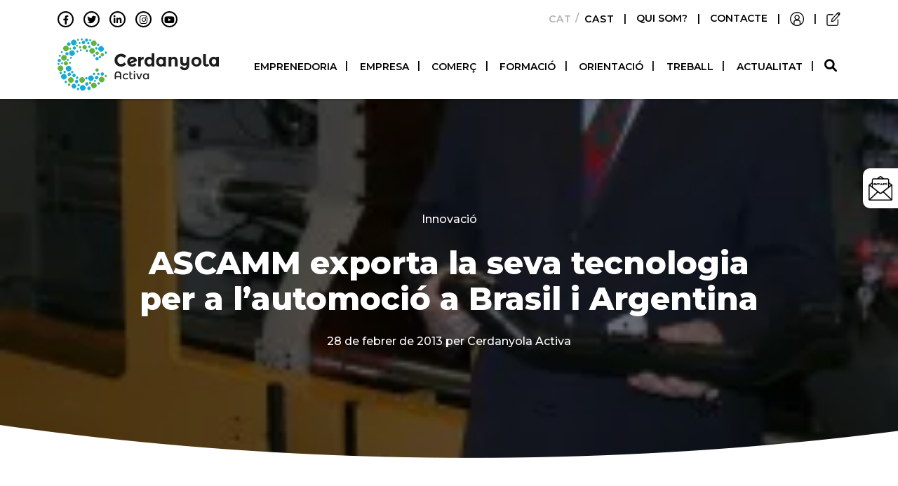

--- FILE ---
content_type: text/html; charset=UTF-8
request_url: https://www.cerdanyolactiva.cat/ascamm-exporta-la-seva-tecnologia-lautomocio-brasil-i-argentina/
body_size: 17946
content:
<!doctype html><html
lang=ca><head><meta
charset="utf-8"><meta
http-equiv="x-ua-compatible" content="ie=edge"><meta
name="viewport" content="width=device-width, initial-scale=1"> <script data-cfasync=false data-no-defer=1 data-no-minify=1 data-no-optimize=1>var ewww_webp_supported=!1;function check_webp_feature(A,e){var w;e=void 0!==e?e:function(){},ewww_webp_supported?e(ewww_webp_supported):((w=new Image).onload=function(){ewww_webp_supported=0<w.width&&0<w.height,e&&e(ewww_webp_supported)},w.onerror=function(){e&&e(!1)},w.src="data:image/webp;base64,"+{alpha:"UklGRkoAAABXRUJQVlA4WAoAAAAQAAAAAAAAAAAAQUxQSAwAAAARBxAR/Q9ERP8DAABWUDggGAAAABQBAJ0BKgEAAQAAAP4AAA3AAP7mtQAAAA=="}[A])}check_webp_feature("alpha");</script><script data-cfasync=false data-no-defer=1 data-no-minify=1 data-no-optimize=1>var Arrive=function(c,w){"use strict";if(c.MutationObserver&&"undefined"!=typeof HTMLElement){var r,a=0,u=(r=HTMLElement.prototype.matches||HTMLElement.prototype.webkitMatchesSelector||HTMLElement.prototype.mozMatchesSelector||HTMLElement.prototype.msMatchesSelector,{matchesSelector:function(e,t){return e instanceof HTMLElement&&r.call(e,t)},addMethod:function(e,t,r){var a=e[t];e[t]=function(){return r.length==arguments.length?r.apply(this,arguments):"function"==typeof a?a.apply(this,arguments):void 0}},callCallbacks:function(e,t){t&&t.options.onceOnly&&1==t.firedElems.length&&(e=[e[0]]);for(var r,a=0;r=e[a];a++)r&&r.callback&&r.callback.call(r.elem,r.elem);t&&t.options.onceOnly&&1==t.firedElems.length&&t.me.unbindEventWithSelectorAndCallback.call(t.target,t.selector,t.callback)},checkChildNodesRecursively:function(e,t,r,a){for(var i,n=0;i=e[n];n++)r(i,t,a)&&a.push({callback:t.callback,elem:i}),0<i.childNodes.length&&u.checkChildNodesRecursively(i.childNodes,t,r,a)},mergeArrays:function(e,t){var r,a={};for(r in e)e.hasOwnProperty(r)&&(a[r]=e[r]);for(r in t)t.hasOwnProperty(r)&&(a[r]=t[r]);return a},toElementsArray:function(e){return e=void 0!==e&&("number"!=typeof e.length||e===c)?[e]:e}}),e=(l.prototype.addEvent=function(e,t,r,a){a={target:e,selector:t,options:r,callback:a,firedElems:[]};return this._beforeAdding&&this._beforeAdding(a),this._eventsBucket.push(a),a},l.prototype.removeEvent=function(e){for(var t,r=this._eventsBucket.length-1;t=this._eventsBucket[r];r--)e(t)&&(this._beforeRemoving&&this._beforeRemoving(t),(t=this._eventsBucket.splice(r,1))&&t.length&&(t[0].callback=null))},l.prototype.beforeAdding=function(e){this._beforeAdding=e},l.prototype.beforeRemoving=function(e){this._beforeRemoving=e},l),t=function(i,n){var o=new e,l=this,s={fireOnAttributesModification:!1};return o.beforeAdding(function(t){var e=t.target;e!==c.document&&e!==c||(e=document.getElementsByTagName("html")[0]);var r=new MutationObserver(function(e){n.call(this,e,t)}),a=i(t.options);r.observe(e,a),t.observer=r,t.me=l}),o.beforeRemoving(function(e){e.observer.disconnect()}),this.bindEvent=function(e,t,r){t=u.mergeArrays(s,t);for(var a=u.toElementsArray(this),i=0;i<a.length;i++)o.addEvent(a[i],e,t,r)},this.unbindEvent=function(){var r=u.toElementsArray(this);o.removeEvent(function(e){for(var t=0;t<r.length;t++)if(this===w||e.target===r[t])return!0;return!1})},this.unbindEventWithSelectorOrCallback=function(r){var a=u.toElementsArray(this),i=r,e="function"==typeof r?function(e){for(var t=0;t<a.length;t++)if((this===w||e.target===a[t])&&e.callback===i)return!0;return!1}:function(e){for(var t=0;t<a.length;t++)if((this===w||e.target===a[t])&&e.selector===r)return!0;return!1};o.removeEvent(e)},this.unbindEventWithSelectorAndCallback=function(r,a){var i=u.toElementsArray(this);o.removeEvent(function(e){for(var t=0;t<i.length;t++)if((this===w||e.target===i[t])&&e.selector===r&&e.callback===a)return!0;return!1})},this},i=new function(){var s={fireOnAttributesModification:!1,onceOnly:!1,existing:!1};function n(e,t,r){return!(!u.matchesSelector(e,t.selector)||(e._id===w&&(e._id=a++),-1!=t.firedElems.indexOf(e._id)))&&(t.firedElems.push(e._id),!0)}var c=(i=new t(function(e){var t={attributes:!1,childList:!0,subtree:!0};return e.fireOnAttributesModification&&(t.attributes=!0),t},function(e,i){e.forEach(function(e){var t=e.addedNodes,r=e.target,a=[];null!==t&&0<t.length?u.checkChildNodesRecursively(t,i,n,a):"attributes"===e.type&&n(r,i)&&a.push({callback:i.callback,elem:r}),u.callCallbacks(a,i)})})).bindEvent;return i.bindEvent=function(e,t,r){t=void 0===r?(r=t,s):u.mergeArrays(s,t);var a=u.toElementsArray(this);if(t.existing){for(var i=[],n=0;n<a.length;n++)for(var o=a[n].querySelectorAll(e),l=0;l<o.length;l++)i.push({callback:r,elem:o[l]});if(t.onceOnly&&i.length)return r.call(i[0].elem,i[0].elem);setTimeout(u.callCallbacks,1,i)}c.call(this,e,t,r)},i},o=new function(){var a={};function i(e,t){return u.matchesSelector(e,t.selector)}var n=(o=new t(function(){return{childList:!0,subtree:!0}},function(e,r){e.forEach(function(e){var t=e.removedNodes,e=[];null!==t&&0<t.length&&u.checkChildNodesRecursively(t,r,i,e),u.callCallbacks(e,r)})})).bindEvent;return o.bindEvent=function(e,t,r){t=void 0===r?(r=t,a):u.mergeArrays(a,t),n.call(this,e,t,r)},o};d(HTMLElement.prototype),d(NodeList.prototype),d(HTMLCollection.prototype),d(HTMLDocument.prototype),d(Window.prototype);var n={};return s(i,n,"unbindAllArrive"),s(o,n,"unbindAllLeave"),n}function l(){this._eventsBucket=[],this._beforeAdding=null,this._beforeRemoving=null}function s(e,t,r){u.addMethod(t,r,e.unbindEvent),u.addMethod(t,r,e.unbindEventWithSelectorOrCallback),u.addMethod(t,r,e.unbindEventWithSelectorAndCallback)}function d(e){e.arrive=i.bindEvent,s(i,e,"unbindArrive"),e.leave=o.bindEvent,s(o,e,"unbindLeave")}}(window,void 0),ewww_webp_supported=!1;function check_webp_feature(e,t){var r;ewww_webp_supported?t(ewww_webp_supported):((r=new Image).onload=function(){ewww_webp_supported=0<r.width&&0<r.height,t(ewww_webp_supported)},r.onerror=function(){t(!1)},r.src="data:image/webp;base64,"+{alpha:"UklGRkoAAABXRUJQVlA4WAoAAAAQAAAAAAAAAAAAQUxQSAwAAAARBxAR/Q9ERP8DAABWUDggGAAAABQBAJ0BKgEAAQAAAP4AAA3AAP7mtQAAAA==",animation:"UklGRlIAAABXRUJQVlA4WAoAAAASAAAAAAAAAAAAQU5JTQYAAAD/////AABBTk1GJgAAAAAAAAAAAAAAAAAAAGQAAABWUDhMDQAAAC8AAAAQBxAREYiI/gcA"}[e])}function ewwwLoadImages(e){if(e){for(var t=document.querySelectorAll(".batch-image img, .image-wrapper a, .ngg-pro-masonry-item a, .ngg-galleria-offscreen-seo-wrapper a"),r=0,a=t.length;r<a;r++)ewwwAttr(t[r],"data-src",t[r].getAttribute("data-webp")),ewwwAttr(t[r],"data-thumbnail",t[r].getAttribute("data-webp-thumbnail"));for(var i=document.querySelectorAll("div.woocommerce-product-gallery__image"),r=0,a=i.length;r<a;r++)ewwwAttr(i[r],"data-thumb",i[r].getAttribute("data-webp-thumb"))}for(var n=document.querySelectorAll("video"),r=0,a=n.length;r<a;r++)ewwwAttr(n[r],"poster",e?n[r].getAttribute("data-poster-webp"):n[r].getAttribute("data-poster-image"));for(var o,l=document.querySelectorAll("img.ewww_webp_lazy_load"),r=0,a=l.length;r<a;r++)e&&(ewwwAttr(l[r],"data-lazy-srcset",l[r].getAttribute("data-lazy-srcset-webp")),ewwwAttr(l[r],"data-srcset",l[r].getAttribute("data-srcset-webp")),ewwwAttr(l[r],"data-lazy-src",l[r].getAttribute("data-lazy-src-webp")),ewwwAttr(l[r],"data-src",l[r].getAttribute("data-src-webp")),ewwwAttr(l[r],"data-orig-file",l[r].getAttribute("data-webp-orig-file")),ewwwAttr(l[r],"data-medium-file",l[r].getAttribute("data-webp-medium-file")),ewwwAttr(l[r],"data-large-file",l[r].getAttribute("data-webp-large-file")),null!=(o=l[r].getAttribute("srcset"))&&!1!==o&&o.includes("R0lGOD")&&ewwwAttr(l[r],"src",l[r].getAttribute("data-lazy-src-webp"))),l[r].className=l[r].className.replace(/\bewww_webp_lazy_load\b/,"");for(var s=document.querySelectorAll(".ewww_webp"),r=0,a=s.length;r<a;r++)e?(ewwwAttr(s[r],"srcset",s[r].getAttribute("data-srcset-webp")),ewwwAttr(s[r],"src",s[r].getAttribute("data-src-webp")),ewwwAttr(s[r],"data-orig-file",s[r].getAttribute("data-webp-orig-file")),ewwwAttr(s[r],"data-medium-file",s[r].getAttribute("data-webp-medium-file")),ewwwAttr(s[r],"data-large-file",s[r].getAttribute("data-webp-large-file")),ewwwAttr(s[r],"data-large_image",s[r].getAttribute("data-webp-large_image")),ewwwAttr(s[r],"data-src",s[r].getAttribute("data-webp-src"))):(ewwwAttr(s[r],"srcset",s[r].getAttribute("data-srcset-img")),ewwwAttr(s[r],"src",s[r].getAttribute("data-src-img"))),s[r].className=s[r].className.replace(/\bewww_webp\b/,"ewww_webp_loaded");window.jQuery&&jQuery.fn.isotope&&jQuery.fn.imagesLoaded&&(jQuery(".fusion-posts-container-infinite").imagesLoaded(function(){jQuery(".fusion-posts-container-infinite").hasClass("isotope")&&jQuery(".fusion-posts-container-infinite").isotope()}),jQuery(".fusion-portfolio:not(.fusion-recent-works) .fusion-portfolio-wrapper").imagesLoaded(function(){jQuery(".fusion-portfolio:not(.fusion-recent-works) .fusion-portfolio-wrapper").isotope()}))}function ewwwWebPInit(e){ewwwLoadImages(e),ewwwNggLoadGalleries(e),document.arrive(".ewww_webp",function(){ewwwLoadImages(e)}),document.arrive(".ewww_webp_lazy_load",function(){ewwwLoadImages(e)}),document.arrive("videos",function(){ewwwLoadImages(e)}),"loading"==document.readyState?document.addEventListener("DOMContentLoaded",ewwwJSONParserInit):("undefined"!=typeof galleries&&ewwwNggParseGalleries(e),ewwwWooParseVariations(e))}function ewwwAttr(e,t,r){null!=r&&!1!==r&&e.setAttribute(t,r)}function ewwwJSONParserInit(){"undefined"!=typeof galleries&&check_webp_feature("alpha",ewwwNggParseGalleries),check_webp_feature("alpha",ewwwWooParseVariations)}function ewwwWooParseVariations(e){if(e)for(var t=document.querySelectorAll("form.variations_form"),r=0,a=t.length;r<a;r++){var i=t[r].getAttribute("data-product_variations"),n=!1;try{for(var o in i=JSON.parse(i))void 0!==i[o]&&void 0!==i[o].image&&(void 0!==i[o].image.src_webp&&(i[o].image.src=i[o].image.src_webp,n=!0),void 0!==i[o].image.srcset_webp&&(i[o].image.srcset=i[o].image.srcset_webp,n=!0),void 0!==i[o].image.full_src_webp&&(i[o].image.full_src=i[o].image.full_src_webp,n=!0),void 0!==i[o].image.gallery_thumbnail_src_webp&&(i[o].image.gallery_thumbnail_src=i[o].image.gallery_thumbnail_src_webp,n=!0),void 0!==i[o].image.thumb_src_webp&&(i[o].image.thumb_src=i[o].image.thumb_src_webp,n=!0));n&&ewwwAttr(t[r],"data-product_variations",JSON.stringify(i))}catch(e){}}}function ewwwNggParseGalleries(e){if(e)for(var t in galleries){var r=galleries[t];galleries[t].images_list=ewwwNggParseImageList(r.images_list)}}function ewwwNggLoadGalleries(e){e&&document.addEventListener("ngg.galleria.themeadded",function(e,t){window.ngg_galleria._create_backup=window.ngg_galleria.create,window.ngg_galleria.create=function(e,t){var r=$(e).data("id");return galleries["gallery_"+r].images_list=ewwwNggParseImageList(galleries["gallery_"+r].images_list),window.ngg_galleria._create_backup(e,t)}})}function ewwwNggParseImageList(e){for(var t in e){var r=e[t];if(void 0!==r["image-webp"]&&(e[t].image=r["image-webp"],delete e[t]["image-webp"]),void 0!==r["thumb-webp"]&&(e[t].thumb=r["thumb-webp"],delete e[t]["thumb-webp"]),void 0!==r.full_image_webp&&(e[t].full_image=r.full_image_webp,delete e[t].full_image_webp),void 0!==r.srcsets)for(var a in r.srcsets)nggSrcset=r.srcsets[a],void 0!==r.srcsets[a+"-webp"]&&(e[t].srcsets[a]=r.srcsets[a+"-webp"],delete e[t].srcsets[a+"-webp"]);if(void 0!==r.full_srcsets)for(var i in r.full_srcsets)nggFSrcset=r.full_srcsets[i],void 0!==r.full_srcsets[i+"-webp"]&&(e[t].full_srcsets[i]=r.full_srcsets[i+"-webp"],delete e[t].full_srcsets[i+"-webp"])}return e}check_webp_feature("alpha",ewwwWebPInit);</script><meta
name='robots' content='index, follow, max-image-preview:large, max-snippet:-1, max-video-preview:-1'><link
rel=alternate hreflang=ca href=https://www.cerdanyolactiva.cat/ascamm-exporta-la-seva-tecnologia-lautomocio-brasil-i-argentina/ ><link
rel=alternate hreflang=es href=https://www.cerdanyolactiva.cat/es/ascamm-exporta-la-seva-tecnologia-lautomocio-brasil-i-argentina/ ><link
rel=alternate hreflang=x-default href=https://www.cerdanyolactiva.cat/ascamm-exporta-la-seva-tecnologia-lautomocio-brasil-i-argentina/ ><title>ASCAMM exporta la seva tecnologia per a l&#039;automoció a Brasil i Argentina - Cerdanyola Activa</title><meta
name="description" content="La Fundació ASCAMM, ubicada al Parc Tecnològic del Vallès (Cerdanyola), ha iniciat la fase d&#039;aplicació de la nova tecnologia per al sector industrial"><link
rel=canonical href=https://www.cerdanyolactiva.cat/ascamm-exporta-la-seva-tecnologia-lautomocio-brasil-i-argentina/ ><meta
property="og:locale" content="ca_ES"><meta
property="og:type" content="article"><meta
property="og:title" content="ASCAMM exporta la seva tecnologia per a l&#039;automoció a Brasil i Argentina - Cerdanyola Activa"><meta
property="og:description" content="La Fundació ASCAMM, ubicada al Parc Tecnològic del Vallès (Cerdanyola), ha iniciat la fase d&#039;aplicació de la nova tecnologia per al sector industrial"><meta
property="og:url" content="https://www.cerdanyolactiva.cat/ascamm-exporta-la-seva-tecnologia-lautomocio-brasil-i-argentina/"><meta
property="og:site_name" content="Cerdanyola Activa"><meta
property="article:published_time" content="2013-02-28T05:51:40+00:00"><meta
property="og:image" content="https://www.cerdanyolactiva.cat/wp-content/uploads/2022/11/ascamm_automocion.jpg"><meta
property="og:image:width" content="229"><meta
property="og:image:height" content="300"><meta
property="og:image:type" content="image/jpeg"><meta
name="author" content="Cerdanyola Activa"><meta
name="twitter:card" content="summary_large_image"><meta
name="twitter:label1" content="Escrit per"><meta
name="twitter:data1" content="Cerdanyola Activa"><meta
name="twitter:label2" content="Temps estimat de lectura"><meta
name="twitter:data2" content="1 minut"> <script type=application/ld+json class=yoast-schema-graph>{"@context":"https://schema.org","@graph":[{"@type":"Article","@id":"https://www.cerdanyolactiva.cat/ascamm-exporta-la-seva-tecnologia-lautomocio-brasil-i-argentina/#article","isPartOf":{"@id":"https://www.cerdanyolactiva.cat/ascamm-exporta-la-seva-tecnologia-lautomocio-brasil-i-argentina/"},"author":{"name":"Cerdanyola Activa","@id":"https://www.cerdanyolactiva.cat/#/schema/person/f64b08f2c1541ff06f957158027e1858"},"headline":"ASCAMM exporta la seva tecnologia per a l&#8217;automoció a Brasil i Argentina","datePublished":"2013-02-28T05:51:40+00:00","mainEntityOfPage":{"@id":"https://www.cerdanyolactiva.cat/ascamm-exporta-la-seva-tecnologia-lautomocio-brasil-i-argentina/"},"wordCount":212,"publisher":{"@id":"https://www.cerdanyolactiva.cat/#organization"},"image":{"@id":"https://www.cerdanyolactiva.cat/ascamm-exporta-la-seva-tecnologia-lautomocio-brasil-i-argentina/#primaryimage"},"thumbnailUrl":"https://www.cerdanyolactiva.cat/wp-content/uploads/2022/11/ascamm_automocion.jpg","keywords":["innovació"],"articleSection":["Innovació"],"inLanguage":"ca"},{"@type":"WebPage","@id":"https://www.cerdanyolactiva.cat/ascamm-exporta-la-seva-tecnologia-lautomocio-brasil-i-argentina/","url":"https://www.cerdanyolactiva.cat/ascamm-exporta-la-seva-tecnologia-lautomocio-brasil-i-argentina/","name":"ASCAMM exporta la seva tecnologia per a l'automoció a Brasil i Argentina - Cerdanyola Activa","isPartOf":{"@id":"https://www.cerdanyolactiva.cat/#website"},"primaryImageOfPage":{"@id":"https://www.cerdanyolactiva.cat/ascamm-exporta-la-seva-tecnologia-lautomocio-brasil-i-argentina/#primaryimage"},"image":{"@id":"https://www.cerdanyolactiva.cat/ascamm-exporta-la-seva-tecnologia-lautomocio-brasil-i-argentina/#primaryimage"},"thumbnailUrl":"https://www.cerdanyolactiva.cat/wp-content/uploads/2022/11/ascamm_automocion.jpg","datePublished":"2013-02-28T05:51:40+00:00","description":"La Fundació ASCAMM, ubicada al Parc Tecnològic del Vallès (Cerdanyola), ha iniciat la fase d'aplicació de la nova tecnologia per al sector industrial","breadcrumb":{"@id":"https://www.cerdanyolactiva.cat/ascamm-exporta-la-seva-tecnologia-lautomocio-brasil-i-argentina/#breadcrumb"},"inLanguage":"ca","potentialAction":[{"@type":"ReadAction","target":["https://www.cerdanyolactiva.cat/ascamm-exporta-la-seva-tecnologia-lautomocio-brasil-i-argentina/"]}]},{"@type":"ImageObject","inLanguage":"ca","@id":"https://www.cerdanyolactiva.cat/ascamm-exporta-la-seva-tecnologia-lautomocio-brasil-i-argentina/#primaryimage","url":"https://www.cerdanyolactiva.cat/wp-content/uploads/2022/11/ascamm_automocion.jpg","contentUrl":"https://www.cerdanyolactiva.cat/wp-content/uploads/2022/11/ascamm_automocion.jpg","width":229,"height":300,"caption":"ASCAMM exporta la seva tecnologia per a l&#8217;automoció a Brasil i Argentina"},{"@type":"BreadcrumbList","@id":"https://www.cerdanyolactiva.cat/ascamm-exporta-la-seva-tecnologia-lautomocio-brasil-i-argentina/#breadcrumb","itemListElement":[{"@type":"ListItem","position":1,"name":"Inici","item":"https://www.cerdanyolactiva.cat/"},{"@type":"ListItem","position":2,"name":"Actualitat","item":"https://www.cerdanyolactiva.cat/actualitat/"},{"@type":"ListItem","position":3,"name":"ASCAMM exporta la seva tecnologia per a l&#8217;automoció a Brasil i Argentina"}]},{"@type":"WebSite","@id":"https://www.cerdanyolactiva.cat/#website","url":"https://www.cerdanyolactiva.cat/","name":"Cerdanyola Activa","description":"Xarxa de cooperació i networking","publisher":{"@id":"https://www.cerdanyolactiva.cat/#organization"},"potentialAction":[{"@type":"SearchAction","target":{"@type":"EntryPoint","urlTemplate":"https://www.cerdanyolactiva.cat/?s={search_term_string}"},"query-input":{"@type":"PropertyValueSpecification","valueRequired":true,"valueName":"search_term_string"}}],"inLanguage":"ca"},{"@type":"Organization","@id":"https://www.cerdanyolactiva.cat/#organization","name":"Cerdanyola Activa","url":"https://www.cerdanyolactiva.cat/","logo":{"@type":"ImageObject","inLanguage":"ca","@id":"https://www.cerdanyolactiva.cat/#/schema/logo/image/","url":"https://www.cerdanyolactiva.cat/wp-content/uploads/2023/01/logo-CERDANYOLA-Activa-FINAL_Horizontal_Color-e1673524975600.jpg","contentUrl":"https://www.cerdanyolactiva.cat/wp-content/uploads/2023/01/logo-CERDANYOLA-Activa-FINAL_Horizontal_Color-e1673524975600.jpg","width":772,"height":277,"caption":"Cerdanyola Activa"},"image":{"@id":"https://www.cerdanyolactiva.cat/#/schema/logo/image/"}},{"@type":"Person","@id":"https://www.cerdanyolactiva.cat/#/schema/person/f64b08f2c1541ff06f957158027e1858","name":"Cerdanyola Activa","image":{"@type":"ImageObject","inLanguage":"ca","@id":"https://www.cerdanyolactiva.cat/#/schema/person/image/","url":"https://secure.gravatar.com/avatar/44d5a880bf4c1d3a2b47e411d04d33c656bb9625c20b46c10e5927b9db2bbef2?s=96&d=mm&r=g","contentUrl":"https://secure.gravatar.com/avatar/44d5a880bf4c1d3a2b47e411d04d33c656bb9625c20b46c10e5927b9db2bbef2?s=96&d=mm&r=g","caption":"Cerdanyola Activa"},"sameAs":["https://www.cerdanyolactiva.cat"],"url":"https://www.cerdanyolactiva.cat/author/admin_cerdanyola/"}]}</script> <style id=wp-img-auto-sizes-contain-inline-css>img:is([sizes=auto i],[sizes^="auto," i]){contain-intrinsic-size:3000px 1500px}</style><link
rel=stylesheet href=https://www.cerdanyolactiva.cat/wp-content/cache/minify/a5ff7.css media=all><style id=wp-block-image-inline-css>/*<![CDATA[*/.wp-block-image>a,.wp-block-image>figure>a{display:inline-block}.wp-block-image
img{box-sizing:border-box;height:auto;max-width:100%;vertical-align:bottom}@media not (prefers-reduced-motion){.wp-block-image
img.hide{visibility:hidden}.wp-block-image
img.show{animation:show-content-image .4s}}.wp-block-image[style*=border-radius] img,.wp-block-image[style*=border-radius]>a{border-radius:inherit}.wp-block-image.has-custom-border
img{box-sizing:border-box}.wp-block-image.aligncenter{text-align:center}.wp-block-image.alignfull>a,.wp-block-image.alignwide>a{width:100%}.wp-block-image.alignfull img,.wp-block-image.alignwide
img{height:auto;width:100%}.wp-block-image .aligncenter,.wp-block-image .alignleft,.wp-block-image .alignright,.wp-block-image.aligncenter,.wp-block-image.alignleft,.wp-block-image.alignright{display:table}.wp-block-image .aligncenter>figcaption,.wp-block-image .alignleft>figcaption,.wp-block-image .alignright>figcaption,.wp-block-image.aligncenter>figcaption,.wp-block-image.alignleft>figcaption,.wp-block-image.alignright>figcaption{caption-side:bottom;display:table-caption}.wp-block-image
.alignleft{float:left;margin:.5em 1em .5em 0}.wp-block-image
.alignright{float:right;margin:.5em 0 .5em 1em}.wp-block-image
.aligncenter{margin-left:auto;margin-right:auto}.wp-block-image :where(figcaption){margin-bottom:1em;margin-top:.5em}.wp-block-image.is-style-circle-mask
img{border-radius:9999px}@supports ((-webkit-mask-image:none) or (mask-image:none)) or (-webkit-mask-image:none){.wp-block-image.is-style-circle-mask
img{border-radius:0;-webkit-mask-image:url('data:image/svg+xml;utf8,<svg viewBox="0 0 100 100" xmlns=http://www.w3.org/2000/svg><circle cx=50 cy=50 r=50 /></svg>');mask-image:url('data:image/svg+xml;utf8,<svg viewBox="0 0 100 100" xmlns=http://www.w3.org/2000/svg><circle cx=50 cy=50 r=50 /></svg>');mask-mode:alpha;-webkit-mask-position:center;mask-position:center;-webkit-mask-repeat:no-repeat;mask-repeat:no-repeat;-webkit-mask-size:contain;mask-size:contain}}:root :where(.wp-block-image.is-style-rounded img,.wp-block-image .is-style-rounded img){border-radius:9999px}.wp-block-image
figure{margin:0}.wp-lightbox-container{display:flex;flex-direction:column;position:relative}.wp-lightbox-container
img{cursor:zoom-in}.wp-lightbox-container img:hover+button{opacity:1}.wp-lightbox-container
button{align-items:center;backdrop-filter:blur(16px) saturate(180%);background-color:#5a5a5a40;border:none;border-radius:4px;cursor:zoom-in;display:flex;height:20px;justify-content:center;opacity:0;padding:0;position:absolute;right:16px;text-align:center;top:16px;width:20px;z-index:100}@media not (prefers-reduced-motion){.wp-lightbox-container
button{transition:opacity .2s ease}}.wp-lightbox-container button:focus-visible{outline:3px
auto #5a5a5a40;outline:3px
auto -webkit-focus-ring-color;outline-offset:3px}.wp-lightbox-container button:hover{cursor:pointer;opacity:1}.wp-lightbox-container button:focus{opacity:1}.wp-lightbox-container button:focus,.wp-lightbox-container button:hover,.wp-lightbox-container button:not(:hover):not(:active):not(.has-background){background-color:#5a5a5a40;border:none}.wp-lightbox-overlay{box-sizing:border-box;cursor:zoom-out;height:100vh;left:0;overflow:hidden;position:fixed;top:0;visibility:hidden;width:100%;z-index:100000}.wp-lightbox-overlay .close-button{align-items:center;cursor:pointer;display:flex;justify-content:center;min-height:40px;min-width:40px;padding:0;position:absolute;right:calc(env(safe-area-inset-right) + 16px);top:calc(env(safe-area-inset-top) + 16px);z-index:5000000}.wp-lightbox-overlay .close-button:focus,.wp-lightbox-overlay .close-button:hover,.wp-lightbox-overlay .close-button:not(:hover):not(:active):not(.has-background){background:none;border:none}.wp-lightbox-overlay .lightbox-image-container{height:var(--wp--lightbox-container-height);left:50%;overflow:hidden;position:absolute;top:50%;transform:translate(-50%,-50%);transform-origin:top left;width:var(--wp--lightbox-container-width);z-index:9999999999}.wp-lightbox-overlay .wp-block-image{align-items:center;box-sizing:border-box;display:flex;height:100%;justify-content:center;margin:0;position:relative;transform-origin:0 0;width:100%;z-index:3000000}.wp-lightbox-overlay .wp-block-image
img{height:var(--wp--lightbox-image-height);min-height:var(--wp--lightbox-image-height);min-width:var(--wp--lightbox-image-width);width:var(--wp--lightbox-image-width)}.wp-lightbox-overlay .wp-block-image
figcaption{display:none}.wp-lightbox-overlay
button{background:none;border:none}.wp-lightbox-overlay
.scrim{background-color:#fff;height:100%;opacity:.9;position:absolute;width:100%;z-index:2000000}.wp-lightbox-overlay.active{visibility:visible}@media not (prefers-reduced-motion){.wp-lightbox-overlay.active{animation:turn-on-visibility .25s both}.wp-lightbox-overlay.active
img{animation:turn-on-visibility .35s both}.wp-lightbox-overlay.show-closing-animation:not(.active){animation:turn-off-visibility .35s both}.wp-lightbox-overlay.show-closing-animation:not(.active) img{animation:turn-off-visibility .25s both}.wp-lightbox-overlay.zoom.active{animation:none;opacity:1;visibility:visible}.wp-lightbox-overlay.zoom.active .lightbox-image-container{animation:lightbox-zoom-in .4s}.wp-lightbox-overlay.zoom.active .lightbox-image-container
img{animation:none}.wp-lightbox-overlay.zoom.active
.scrim{animation:turn-on-visibility .4s forwards}.wp-lightbox-overlay.zoom.show-closing-animation:not(.active){animation:none}.wp-lightbox-overlay.zoom.show-closing-animation:not(.active) .lightbox-image-container{animation:lightbox-zoom-out .4s}.wp-lightbox-overlay.zoom.show-closing-animation:not(.active) .lightbox-image-container
img{animation:none}.wp-lightbox-overlay.zoom.show-closing-animation:not(.active) .scrim{animation:turn-off-visibility .4s forwards}}@keyframes show-content-image{0%{visibility:hidden}99%{visibility:hidden}to{visibility:visible}}@keyframes turn-on-visibility{0%{opacity:0}to{opacity:1}}@keyframes turn-off-visibility{0%{opacity:1;visibility:visible}99%{opacity:0;visibility:visible}to{opacity:0;visibility:hidden}}@keyframes lightbox-zoom-in{0%{transform:translate(calc((-100vw + var(--wp--lightbox-scrollbar-width))/2 + var(--wp--lightbox-initial-left-position)),calc(-50vh + var(--wp--lightbox-initial-top-position))) scale(var(--wp--lightbox-scale))}to{transform:translate(-50%,-50%) scale(1)}}@keyframes lightbox-zoom-out{0%{transform:translate(-50%,-50%) scale(1);visibility:visible}99%{visibility:visible}to{transform:translate(calc((-100vw + var(--wp--lightbox-scrollbar-width))/2 + var(--wp--lightbox-initial-left-position)),calc(-50vh + var(--wp--lightbox-initial-top-position))) scale(var(--wp--lightbox-scale));visibility:hidden}}/*]]>*/</style><style id=wp-block-list-inline-css>ol,ul{box-sizing:border-box}:root :where(.wp-block-list.has-background){padding:1.25em 2.375em}</style><style id=wp-block-columns-inline-css>.wp-block-columns{box-sizing:border-box;display:flex;flex-wrap:wrap!important}@media (min-width:782px){.wp-block-columns{flex-wrap:nowrap!important}}.wp-block-columns{align-items:normal!important}.wp-block-columns.are-vertically-aligned-top{align-items:flex-start}.wp-block-columns.are-vertically-aligned-center{align-items:center}.wp-block-columns.are-vertically-aligned-bottom{align-items:flex-end}@media (max-width:781px){.wp-block-columns:not(.is-not-stacked-on-mobile)>.wp-block-column{flex-basis:100%!important}}@media (min-width:782px){.wp-block-columns:not(.is-not-stacked-on-mobile)>.wp-block-column{flex-basis:0;flex-grow:1}.wp-block-columns:not(.is-not-stacked-on-mobile)>.wp-block-column[style*=flex-basis]{flex-grow:0}}.wp-block-columns.is-not-stacked-on-mobile{flex-wrap:nowrap!important}.wp-block-columns.is-not-stacked-on-mobile>.wp-block-column{flex-basis:0;flex-grow:1}.wp-block-columns.is-not-stacked-on-mobile>.wp-block-column[style*=flex-basis]{flex-grow:0}:where(.wp-block-columns){margin-bottom:1.75em}:where(.wp-block-columns.has-background){padding:1.25em 2.375em}.wp-block-column{flex-grow:1;min-width:0;overflow-wrap:break-word;word-break:break-word}.wp-block-column.is-vertically-aligned-top{align-self:flex-start}.wp-block-column.is-vertically-aligned-center{align-self:center}.wp-block-column.is-vertically-aligned-bottom{align-self:flex-end}.wp-block-column.is-vertically-aligned-stretch{align-self:stretch}.wp-block-column.is-vertically-aligned-bottom,.wp-block-column.is-vertically-aligned-center,.wp-block-column.is-vertically-aligned-top{width:100%}</style><style id=wp-block-paragraph-inline-css>.is-small-text{font-size:.875em}.is-regular-text{font-size:1em}.is-large-text{font-size:2.25em}.is-larger-text{font-size:3em}.has-drop-cap:not(:focus):first-letter {float:left;font-size:8.4em;font-style:normal;font-weight:100;line-height:.68;margin:.05em .1em 0 0;text-transform:uppercase}body.rtl .has-drop-cap:not(:focus):first-letter {float:none;margin-left:.1em}p.has-drop-cap.has-background{overflow:hidden}:root :where(p.has-background){padding:1.25em 2.375em}:where(p.has-text-color:not(.has-link-color)) a{color:inherit}p.has-text-align-left[style*="writing-mode:vertical-lr"],p.has-text-align-right[style*="writing-mode:vertical-rl"]{rotate:180deg}</style><style id=wp-block-spacer-inline-css>.wp-block-spacer{clear:both}</style><style id=global-styles-inline-css>/*<![CDATA[*/:root{--wp--preset--aspect-ratio--square:1;--wp--preset--aspect-ratio--4-3:4/3;--wp--preset--aspect-ratio--3-4:3/4;--wp--preset--aspect-ratio--3-2:3/2;--wp--preset--aspect-ratio--2-3:2/3;--wp--preset--aspect-ratio--16-9:16/9;--wp--preset--aspect-ratio--9-16:9/16;--wp--preset--color--black:#000;--wp--preset--color--cyan-bluish-gray:#abb8c3;--wp--preset--color--white:#fff;--wp--preset--color--pale-pink:#f78da7;--wp--preset--color--vivid-red:#cf2e2e;--wp--preset--color--luminous-vivid-orange:#ff6900;--wp--preset--color--luminous-vivid-amber:#fcb900;--wp--preset--color--light-green-cyan:#7bdcb5;--wp--preset--color--vivid-green-cyan:#00d084;--wp--preset--color--pale-cyan-blue:#8ed1fc;--wp--preset--color--vivid-cyan-blue:#0693e3;--wp--preset--color--vivid-purple:#9b51e0;--wp--preset--gradient--vivid-cyan-blue-to-vivid-purple:linear-gradient(135deg,rgb(6,147,227) 0%,rgb(155,81,224) 100%);--wp--preset--gradient--light-green-cyan-to-vivid-green-cyan:linear-gradient(135deg,rgb(122,220,180) 0%,rgb(0,208,130) 100%);--wp--preset--gradient--luminous-vivid-amber-to-luminous-vivid-orange:linear-gradient(135deg,rgb(252,185,0) 0%,rgb(255,105,0) 100%);--wp--preset--gradient--luminous-vivid-orange-to-vivid-red:linear-gradient(135deg,rgb(255,105,0) 0%,rgb(207,46,46) 100%);--wp--preset--gradient--very-light-gray-to-cyan-bluish-gray:linear-gradient(135deg,rgb(238,238,238) 0%,rgb(169,184,195) 100%);--wp--preset--gradient--cool-to-warm-spectrum:linear-gradient(135deg,rgb(74,234,220) 0%,rgb(151,120,209) 20%,rgb(207,42,186) 40%,rgb(238,44,130) 60%,rgb(251,105,98) 80%,rgb(254,248,76) 100%);--wp--preset--gradient--blush-light-purple:linear-gradient(135deg,rgb(255,206,236) 0%,rgb(152,150,240) 100%);--wp--preset--gradient--blush-bordeaux:linear-gradient(135deg,rgb(254,205,165) 0%,rgb(254,45,45) 50%,rgb(107,0,62) 100%);--wp--preset--gradient--luminous-dusk:linear-gradient(135deg,rgb(255,203,112) 0%,rgb(199,81,192) 50%,rgb(65,88,208) 100%);--wp--preset--gradient--pale-ocean:linear-gradient(135deg,rgb(255,245,203) 0%,rgb(182,227,212) 50%,rgb(51,167,181) 100%);--wp--preset--gradient--electric-grass:linear-gradient(135deg,rgb(202,248,128) 0%,rgb(113,206,126) 100%);--wp--preset--gradient--midnight:linear-gradient(135deg,rgb(2,3,129) 0%,rgb(40,116,252) 100%);--wp--preset--font-size--small:13px;--wp--preset--font-size--medium:20px;--wp--preset--font-size--large:36px;--wp--preset--font-size--x-large:42px;--wp--preset--spacing--20:0.44rem;--wp--preset--spacing--30:0.67rem;--wp--preset--spacing--40:1rem;--wp--preset--spacing--50:1.5rem;--wp--preset--spacing--60:2.25rem;--wp--preset--spacing--70:3.38rem;--wp--preset--spacing--80:5.06rem;--wp--preset--shadow--natural:6px 6px 9px rgba(0, 0, 0, 0.2);--wp--preset--shadow--deep:12px 12px 50px rgba(0, 0, 0, 0.4);--wp--preset--shadow--sharp:6px 6px 0px rgba(0, 0, 0, 0.2);--wp--preset--shadow--outlined:6px 6px 0px -3px rgb(255, 255, 255), 6px 6px rgb(0, 0, 0);--wp--preset--shadow--crisp:6px 6px 0px rgb(0, 0, 0)}:where(.is-layout-flex){gap:0.5em}:where(.is-layout-grid){gap:0.5em}body .is-layout-flex{display:flex}.is-layout-flex{flex-wrap:wrap;align-items:center}.is-layout-flex>:is(*,div){margin:0}body .is-layout-grid{display:grid}.is-layout-grid>:is(*,div){margin:0}:where(.wp-block-columns.is-layout-flex){gap:2em}:where(.wp-block-columns.is-layout-grid){gap:2em}:where(.wp-block-post-template.is-layout-flex){gap:1.25em}:where(.wp-block-post-template.is-layout-grid){gap:1.25em}.has-black-color{color:var(--wp--preset--color--black) !important}.has-cyan-bluish-gray-color{color:var(--wp--preset--color--cyan-bluish-gray) !important}.has-white-color{color:var(--wp--preset--color--white) !important}.has-pale-pink-color{color:var(--wp--preset--color--pale-pink) !important}.has-vivid-red-color{color:var(--wp--preset--color--vivid-red) !important}.has-luminous-vivid-orange-color{color:var(--wp--preset--color--luminous-vivid-orange) !important}.has-luminous-vivid-amber-color{color:var(--wp--preset--color--luminous-vivid-amber) !important}.has-light-green-cyan-color{color:var(--wp--preset--color--light-green-cyan) !important}.has-vivid-green-cyan-color{color:var(--wp--preset--color--vivid-green-cyan) !important}.has-pale-cyan-blue-color{color:var(--wp--preset--color--pale-cyan-blue) !important}.has-vivid-cyan-blue-color{color:var(--wp--preset--color--vivid-cyan-blue) !important}.has-vivid-purple-color{color:var(--wp--preset--color--vivid-purple) !important}.has-black-background-color{background-color:var(--wp--preset--color--black) !important}.has-cyan-bluish-gray-background-color{background-color:var(--wp--preset--color--cyan-bluish-gray) !important}.has-white-background-color{background-color:var(--wp--preset--color--white) !important}.has-pale-pink-background-color{background-color:var(--wp--preset--color--pale-pink) !important}.has-vivid-red-background-color{background-color:var(--wp--preset--color--vivid-red) !important}.has-luminous-vivid-orange-background-color{background-color:var(--wp--preset--color--luminous-vivid-orange) !important}.has-luminous-vivid-amber-background-color{background-color:var(--wp--preset--color--luminous-vivid-amber) !important}.has-light-green-cyan-background-color{background-color:var(--wp--preset--color--light-green-cyan) !important}.has-vivid-green-cyan-background-color{background-color:var(--wp--preset--color--vivid-green-cyan) !important}.has-pale-cyan-blue-background-color{background-color:var(--wp--preset--color--pale-cyan-blue) !important}.has-vivid-cyan-blue-background-color{background-color:var(--wp--preset--color--vivid-cyan-blue) !important}.has-vivid-purple-background-color{background-color:var(--wp--preset--color--vivid-purple) !important}.has-black-border-color{border-color:var(--wp--preset--color--black) !important}.has-cyan-bluish-gray-border-color{border-color:var(--wp--preset--color--cyan-bluish-gray) !important}.has-white-border-color{border-color:var(--wp--preset--color--white) !important}.has-pale-pink-border-color{border-color:var(--wp--preset--color--pale-pink) !important}.has-vivid-red-border-color{border-color:var(--wp--preset--color--vivid-red) !important}.has-luminous-vivid-orange-border-color{border-color:var(--wp--preset--color--luminous-vivid-orange) !important}.has-luminous-vivid-amber-border-color{border-color:var(--wp--preset--color--luminous-vivid-amber) !important}.has-light-green-cyan-border-color{border-color:var(--wp--preset--color--light-green-cyan) !important}.has-vivid-green-cyan-border-color{border-color:var(--wp--preset--color--vivid-green-cyan) !important}.has-pale-cyan-blue-border-color{border-color:var(--wp--preset--color--pale-cyan-blue) !important}.has-vivid-cyan-blue-border-color{border-color:var(--wp--preset--color--vivid-cyan-blue) !important}.has-vivid-purple-border-color{border-color:var(--wp--preset--color--vivid-purple) !important}.has-vivid-cyan-blue-to-vivid-purple-gradient-background{background:var(--wp--preset--gradient--vivid-cyan-blue-to-vivid-purple) !important}.has-light-green-cyan-to-vivid-green-cyan-gradient-background{background:var(--wp--preset--gradient--light-green-cyan-to-vivid-green-cyan) !important}.has-luminous-vivid-amber-to-luminous-vivid-orange-gradient-background{background:var(--wp--preset--gradient--luminous-vivid-amber-to-luminous-vivid-orange) !important}.has-luminous-vivid-orange-to-vivid-red-gradient-background{background:var(--wp--preset--gradient--luminous-vivid-orange-to-vivid-red) !important}.has-very-light-gray-to-cyan-bluish-gray-gradient-background{background:var(--wp--preset--gradient--very-light-gray-to-cyan-bluish-gray) !important}.has-cool-to-warm-spectrum-gradient-background{background:var(--wp--preset--gradient--cool-to-warm-spectrum) !important}.has-blush-light-purple-gradient-background{background:var(--wp--preset--gradient--blush-light-purple) !important}.has-blush-bordeaux-gradient-background{background:var(--wp--preset--gradient--blush-bordeaux) !important}.has-luminous-dusk-gradient-background{background:var(--wp--preset--gradient--luminous-dusk) !important}.has-pale-ocean-gradient-background{background:var(--wp--preset--gradient--pale-ocean) !important}.has-electric-grass-gradient-background{background:var(--wp--preset--gradient--electric-grass) !important}.has-midnight-gradient-background{background:var(--wp--preset--gradient--midnight) !important}.has-small-font-size{font-size:var(--wp--preset--font-size--small) !important}.has-medium-font-size{font-size:var(--wp--preset--font-size--medium) !important}.has-large-font-size{font-size:var(--wp--preset--font-size--large) !important}.has-x-large-font-size{font-size:var(--wp--preset--font-size--x-large) !important}:where(.wp-block-columns.is-layout-flex){gap:2em}:where(.wp-block-columns.is-layout-grid){gap:2em}/*]]>*/</style><style id=core-block-supports-inline-css>.wp-container-core-columns-is-layout-9d6595d7{flex-wrap:nowrap}</style><style id=classic-theme-styles-inline-css>/*! This file is auto-generated */
.wp-block-button__link{color:#fff;background-color:#32373c;border-radius:9999px;box-shadow:none;text-decoration:none;padding:calc(.667em + 2px) calc(1.333em + 2px);font-size:1.125em}.wp-block-file__button{background:#32373c;color:#fff;text-decoration:none}</style><link
rel=stylesheet href=https://www.cerdanyolactiva.cat/wp-content/cache/minify/05810.css media=all> <script id=wpml-cookie-js-extra>var wpml_cookies={"wp-wpml_current_language":{"value":"ca","expires":1,"path":"/"}};var wpml_cookies={"wp-wpml_current_language":{"value":"ca","expires":1,"path":"/"}};</script> <script>function w3tc_load_js(u){var d=document,p=d.getElementsByTagName('HEAD')[0],c=d.createElement('script');c.src=u;p.appendChild(c);}</script><script>w3tc_load_js('https://www.cerdanyolactiva.cat/wp-content/cache/minify/d52ed.js');</script> <meta
name="generator" content="WPML ver:4.8.6 stt:8,2;"><style>.cmplz-hidden{display:none !important}</style><link
rel=preconnect href=https://fonts.googleapis.com><link
rel=preconnect href=https://fonts.gstatic.com crossorigin><link
href="https://fonts.googleapis.com/css2?family=Montserrat:wght@300;400;500;600;700;800&display=swap" rel=stylesheet>
<noscript><style>.lazyload[data-src]{display:none !important}</style></noscript><style>.lazyload{background-image:none !important}.lazyload:before{background-image:none !important}</style><link
rel=icon href=https://www.cerdanyolactiva.cat/wp-content/uploads/2022/12/cropped-favicon-32x32.png sizes=32x32><link
rel=icon href=https://www.cerdanyolactiva.cat/wp-content/uploads/2022/12/cropped-favicon-192x192.png sizes=192x192><link
rel=apple-touch-icon href=https://www.cerdanyolactiva.cat/wp-content/uploads/2022/12/cropped-favicon-180x180.png><meta
name="msapplication-TileImage" content="https://www.cerdanyolactiva.cat/wp-content/uploads/2022/12/cropped-favicon-270x270.png"><style id=wp-custom-css>.sow-slider-base ul.sow-slider-images li.sow-slider-image .sow-slider-image-container .sow-slider-image-wrapper{padding:calc(5rem + 0px) 20px 5rem 20px;max-width:800px;height:600px;display:flex;flex-direction:column;justify-content:center}.sow-slider-base ul.sow-slider-images li.sow-slider-image.sow-slider-image-cover{min-height:600px}.sow-slider-image-wrapper
h1{color:white;line-height:1.375em}</style></head><body
class="wp-singular post-template-default single single-post postid-1332 single-format-standard wp-embed-responsive wp-theme-cerdanyola ascamm-exporta-la-seva-tecnologia-lautomocio-brasil-i-argentina scroll-position-at-top"><div
id=topbar class="pt-3 pb-0"><div
class=container><div
class=row><div
class="col-md-5 text-center text-md-start mb-2 mb-md-0"><span
id=block-12 class="widget topbar-left topbar-widget widget_block"><p><a
class=top-icons target=_blank data-placement=top href="https://www.facebook.com/profile.php?id=61563069530661"><i
class="fab fa-facebook-f"></i></a> <a
class=top-icons target=_blank data-placement=top href="https://x.com/cerdanyolactiva?s=21"><i
class="fab fa-twitter"></i></a> <a
class=top-icons target=_blank data-placement=top href=https://www.linkedin.com/feed/update/urn:li:activity:7216021234596069376><i
class="fab fa-linkedin-in"></i></a> <a
class=top-icons target=_blank data-placement=top href="https://www.instagram.com/cerdanyolactiva?igsh=M3FvanQwM2FqM3hz"><i
class="fab fa-instagram"></i></a> <a
class=top-icons target=_blank data-placement=top href=#><i
class="fab fa-youtube"></i></a></p>
</span></div><div
class="col-md-7 text-center text-md-end"><div
class="float-md-right text-uppercase">
<span
id=icl_lang_sel_widget-3 class="widget topbar-right topbar-widget widget_icl_lang_sel_widget"><div
class="wpml-ls-sidebars-topbar-right wpml-ls wpml-ls-legacy-list-horizontal"><ul
role=menu><li
class="wpml-ls-slot-topbar-right wpml-ls-item wpml-ls-item-ca wpml-ls-current-language wpml-ls-first-item wpml-ls-item-legacy-list-horizontal" role=none>
<a
href=https://www.cerdanyolactiva.cat/ascamm-exporta-la-seva-tecnologia-lautomocio-brasil-i-argentina/ class=wpml-ls-link role=menuitem >
<span
class=wpml-ls-native role=menuitem>Català</span></a>
</li><li
class="wpml-ls-slot-topbar-right wpml-ls-item wpml-ls-item-es wpml-ls-last-item wpml-ls-item-legacy-list-horizontal" role=none>
<a
href=https://www.cerdanyolactiva.cat/es/ascamm-exporta-la-seva-tecnologia-lautomocio-brasil-i-argentina/ class=wpml-ls-link role=menuitem  aria-label="Switch to Castellano" title="Switch to Castellano" >
<span
class=wpml-ls-native lang=es>Castellano</span></a>
</li></ul></div>
</span><span
id=block-13 class="widget topbar-right topbar-widget widget_block widget_text"><p><span
class=top-separator>|</span> <a
href=https://www.cerdanyolactiva.cat/qui-som/ > QUI SOM? </a> <span
class=top-separator>|</span> <a
href=https://www.cerdanyolactiva.cat/contactans/ >CONTACTE</a> <span
class=top-separator>|</span> <a
href=https://www.cerdanyolactiva.cat/inici-de-sessio/ ><img
decoding=async width=20 height=20 class="wp-image-6636 lazyload ewww_webp_lazy_load" style="width: 20px;" src=[data-uri] alt=login data-src=https://www.cerdanyolactiva.cat/wp-content/uploads/2022/12/icon-user.png data-eio-rwidth=40 data-eio-rheight=40 data-src-webp=https://www.cerdanyolactiva.cat/wp-content/uploads/2022/12/icon-user.png.webp><noscript><img
decoding=async width=20 height=20 class=wp-image-6636 style="width: 20px;" src=https://www.cerdanyolactiva.cat/wp-content/uploads/2022/12/icon-user.png alt=login data-eio=l></noscript></a> <span
class=top-separator>|</span> <a
href=https://www.cerdanyolactiva.cat/registre-usuaris/ data-type=URL data-id=https://www.cerdanyolactiva.cat/registre-nous-usuaris-es/ ><img
decoding=async width=20 height=20 class="wp-image-7249 lazyload ewww_webp_lazy_load" style="width: 20px;" src=[data-uri] alt=registre data-src=https://www.cerdanyolactiva.cat/wp-content/uploads/2023/01/icon-registre.png data-eio-rwidth=32 data-eio-rheight=32 data-src-webp=https://www.cerdanyolactiva.cat/wp-content/uploads/2023/01/icon-registre.png.webp><noscript><img
decoding=async width=20 height=20 class=wp-image-7249 style="width: 20px;" src=https://www.cerdanyolactiva.cat/wp-content/uploads/2023/01/icon-registre.png alt=registre data-eio=l></noscript></a></p>
</span><span
id=block-20 class="widget topbar-right topbar-widget widget_block widget_text"></span></div></div></div></div></div><nav
class="navbar navbar-expand-xl bg-faded fixed-nav sticky-top-lg fs-14"><div
class=container>
<a
class=navbar-brand href=https://www.cerdanyolactiva.cat/ ><img
src="[data-uri]" alt="Cerdanyola Activa" width=230 height=80 data-src=https://www.cerdanyolactiva.cat/wp-content/themes/cerdanyola/assets/img/logo-cerdanyola-activa.svg decoding=async class=lazyload data-eio-rwidth=230 data-eio-rheight=80><noscript><img
src=https://www.cerdanyolactiva.cat/wp-content/themes/cerdanyola/assets/img/logo-cerdanyola-activa.svg alt="Cerdanyola Activa" width=230 height=80 data-eio=l></noscript></a><button
class="c-hamburger c-hamburger--htx navbar-toggler order-3 order-lg-4 collapsed" type=button data-bs-toggle=collapse data-bs-target=#top-menu aria-controls=top-menu aria-expanded=false aria-label="Toggle navigation">
<span>toggle menu</span>
</button><div
id=top-menu class="order-4 order-lg-1 navbar-collapse collapse justify-content-end"><ul
id=menu-menu-principal class="navbar-nav ml-auto"><li
class="menu-item menu-item-type-post_type menu-item-object-page nav-item nav-item-6894"><a
href=https://www.cerdanyolactiva.cat/emprenedoria/ class="nav-link ">Emprenedoria</a></li>
<li
class="menu-item menu-item-type-post_type menu-item-object-page nav-item nav-item-6947"><a
href=https://www.cerdanyolactiva.cat/assesorament-a-empreses/ class="nav-link ">Empresa</a></li>
<li
class="menu-item menu-item-type-post_type menu-item-object-page nav-item nav-item-6866"><a
href=https://www.cerdanyolactiva.cat/comerc-i-mercats/ class="nav-link ">Comerç</a></li>
<li
class="menu-item menu-item-type-post_type menu-item-object-page nav-item nav-item-6834"><a
href=https://www.cerdanyolactiva.cat/formacio-tecnologica-i-dimpacte/ class="nav-link ">Formació</a></li>
<li
class="menu-item menu-item-type-post_type menu-item-object-page nav-item nav-item-6817"><a
href=https://www.cerdanyolactiva.cat/orientacio-professional/ class="nav-link ">Orientació</a></li>
<li
class="menu-item menu-item-type-post_type menu-item-object-page nav-item nav-item-6756"><a
href=https://www.cerdanyolactiva.cat/treball/ class="nav-link ">Treball</a></li>
<li
class="menu-item menu-item-type-post_type menu-item-object-page current_page_parent nav-item nav-item-6758"><a
href=https://www.cerdanyolactiva.cat/actualitat/ class="nav-link active">Actualitat</a></li></ul>
<span
class="search-menu order-1 order-lg-2 btn-group">
<a
class=dropdown-toggle href=# role=button id=dropdown-search data-bs-toggle=dropdown aria-haspopup=true aria-expanded=false><i
class="fas fa-search"></i>
</a><div
class="dropdown-menu dropdownsearch py-5" aria-labelledby=dropdown-search><div
class=container><form
role=search method=get class=woocommerce-product-search action=https://www.cerdanyolactiva.cat/ >
<label
class=screen-reader-text for=s>Cercar per:</label>
<input
type=search class=search-field placeholder=Cercar... value name=s title="Cercar per:">
<button
type=submit class=search-submit><i
class="fa fa-search"></i></button></form></div></div>
</span></div></div></nav><div
id=content class=site-content><header
class=banner-header><div
class="d-flex align-items-center justify-content-center border-bottom-rounded lazyload" style="background:  center / cover no-repeat;" data-back=https://www.cerdanyolactiva.cat/wp-content/uploads/2022/11/ascamm_automocion.jpg data-eio-rwidth=229 data-eio-rheight=300 data-back-webp=https://www.cerdanyolactiva.cat/wp-content/uploads/2022/11/ascamm_automocion.jpg.webp data-back-webp=https://www.cerdanyolactiva.cat/wp-content/uploads/2022/11/ascamm_automocion.jpg.webp><div
class="entry-header text-center"><div
class=entry-header-inner><div
class="entry-categories mb-4">
<span
class=screen-reader-text>Categories</span><div
class=entry-categories-inner>
<a
href=https://www.cerdanyolactiva.cat/category/innovacio/ rel="category tag">Innovació</a></div></div><h1 class="entry-title h2">ASCAMM exporta la seva tecnologia per a l&#8217;automoció a Brasil i Argentina</h1><div
class="post-meta mt-4" id=single-post-meta><p>
<time
class=updated datetime=2013-02-28T05:51:40+00:00>28 de febrer de 2013</time>
<span
class=post-author> per Cerdanyola Activa</span></p></div></div></div></div></header><div
class="container p-5"><div
class="row justify-content-center"><main
id=main class="col-lg-10 col-off content-area"><article
id=post-1332 class="entry-item post-1332 post type-post status-publish format-standard has-post-thumbnail hentry category-innovacio tag-innovacio"><div
class="entry-content py-5"><p><span
id=result_box lang=ca><span
class=hps>La Fundació</span> <span
class=hps>ASCAMM</span><span>,</span> <span
class=hps>ubicada al Parc</span> <span
class=hps>Tecnològic del</span> <span
class=hps>Vallès</span> <span
class="hps atn">(</span><span>Cerdanyola</span><span>)</span><span>,</span> <span
class=hps>ha</span> <span
class=hps>iniciat</span> <span
class=hps>la fase</span> <span
class=hps>d&#8217;aplicació de la</span> <span
class=hps>nova</span> <span
class=hps>tecnologia</span> <span
class=hps>per al</span> <span
class=hps>sector</span> <span
class=hps>industrial</span> <span
class=hps>desenvolupada</span> <span
class=hps>en col · laboració</span> <span
class=hps>amb</span> <span
class=hps>ACC1Ó</span> <span
class=hps>i</span> <span
class=hps>les</span> <span
class=hps>empreses</span> <span
class=hps>ABM</span> <span
class=hps>Moldes</span><span>,</span> <span
class=hps>Plàstia</span> <span
class=hps>Site</span><span>,</span> <span
class=hps>Mateu</span> <span
class=hps>&amp;</span> <span
class=hps>Solé</span> <span
class=hps>i</span> <span
class=hps>Sogefi</span> <span
class=hps>Filtration</span><span>.</span> <span
class=hps>És el</span> <span
class=hps>resultat</span> <span
class=hps>de tres</span> <span
class=hps>anys</span> <span
class=hps>d&#8217;investigació a</span> <span
class=hps>càrrec</span> <span
class=hps>del seu Centre</span> <span
class=hps>Tecnològic</span><span>,</span> <span
class=hps>que ha realitzat</span> <span
class=hps>totes</span> <span
class=hps>les</span> <span
class=hps>comprovacions</span> <span
class=hps>i</span> <span
class=hps>proves</span> <span
class=hps>tècniques</span> <span
class=hps>necessàries</span> <span
class=hps>per assegurar la</span> <span
class=hps>fiabilitat del</span> <span
class=hps>procés</span><span>.</span> <span
class=hps>En</span> <span
class=hps>concret</span><span>,</span> <span
class=hps>ASCAMM</span> <span
class=hps>ha</span> <span
class=hps>desenvolupat</span> <span
class=hps>la tecnologia</span> <span
class=hps>anomenada</span> <span
class=hps>EBIT</span> <span
class="hps atn">(</span><span>Blow</span> <span
class=hps>Molding</span><span
class=atn>&#8211;</span><span>Injection</span> <span
class=hps>Moldint</span> <span
class=hps>Technology</span><span>)</span><span>,</span> <span
class=hps>que</span> <span
class=hps>permet</span> <span
class=hps>fabricar</span> <span
class=hps>peces</span> <span
class=hps>de plàstic</span> <span
class=hps>complexes</span><span>,</span> <span
class=hps>amb</span> <span
class=hps>diferents</span> <span
class=hps>unions</span><span>,</span> <span
class=hps>en un únic</span> <span
class=hps>procés</span><span>,</span> <span
class=hps>sent</span> <span
class=hps>pionera</span> <span
class=hps>en el seu gènere</span> <span
class=hps>al</span> <span
class=hps>món</span><span>.</span> <span
class=hps>Diverses</span> <span
class=hps>empreses</span> <span
class=hps>d&#8217;automoció</span> <span
class=hps>del Brasil</span> <span
class=hps>i</span> <span
class=hps>Argentina s&#8217;han</span> <span
class=hps>interessat</span> <span
class=hps>per</span> <span
class=hps>la tecnologia</span> <span
class=hps>EBIT</span><span>,</span> <span
class=hps>que combina</span> <span
class=hps>i integra</span> <span
class=hps>les</span> <span
class=hps>tecnologies</span> <span
class=hps>d&#8217;extrusió</span><span
class=atn>&#8211;</span><span>bufat</span> <span
class=hps>i injecció</span> <span
class=hps>de termoplàstics</span><span>,</span> <span
class=hps>així</span> <span
class=hps>com</span> <span
class=hps>avançades</span> <span
class=hps>tècniques</span> <span
class=hps>de</span> <span
class=hps>control mitjançant</span> <span
class=hps>sensòrica</span> <span
class=hps>integrada</span><span>,</span> <span
class=hps>iniciant</span> <span
class="hps atn">la fase d&#8217;</span><span>implantació</span> <span
class=hps>en els seus</span> <span
class=hps>centres</span> <span
class=hps>de</span> <span
class=hps>producció</span><span>,</span> <span
class=hps>que realitzen</span> <span
class=hps>sèries</span> <span
class=hps>molt</span> <span
class=hps>llargues</span> <span
class=hps>de peces</span> <span
class=hps>per a aquest sector</span><span>.</span> <span
class=hps>A la</span> <span
class=hps>imatge</span><span>,</span> <span
class=hps>Antoni</span> <span
class=hps>Peñarroya</span><span>,</span> <span
class=hps>president</span> <span
class=hps>de la Fundació</span> <span
class=hps>ASCAMM</span><span>.</span></span></p><p><span
lang=ca><span>Font: <a
href=http://www.diaridesabadell.com/2013/02/22/ascamm-exporta-su-tecnologia-para-la-automocion-a-brasil-y-argentina/ >http://www.diaridesabadell.com/2013/02/22/ascamm-exporta-su-tecnologia-para-la-automocion-a-brasil-y-argentina/</a><br></span></span></p></div><div
class="entry-footer mb-5 text-center"><div
class="sharing-buttons my-5" >
<span>Compartir: &nbsp; </span>
<a
class="btn btn-outline-dark btn-social btn-facebook" href="https://www.facebook.com/sharer.php?u=https://www.cerdanyolactiva.cat/ascamm-exporta-la-seva-tecnologia-lautomocio-brasil-i-argentina/" target=_blank rel=nofollow>
<svg
xmlns=http://www.w3.org/2000/svg viewBox="0 0 320 512" width=1.5em height=1.5em lc-helper=svg-icon fill=currentColor>
<path
d="M279.14 288l14.22-92.66h-88.91v-60.13c0-25.35 12.42-50.06 52.24-50.06h40.42V6.26S260.43 0 225.36 0c-73.22 0-121.08 44.38-121.08 124.72v70.62H22.89V288h81.39v224h100.17V288z"></path>
</svg>
</a>
<a
class="btn btn-outline-dark  btn-social btn-whatsapp" href="https://wa.me/?text=https://www.cerdanyolactiva.cat/ascamm-exporta-la-seva-tecnologia-lautomocio-brasil-i-argentina/" target=_blank rel=nofollow>
<svg
xmlns=http://www.w3.org/2000/svg viewBox="0 0 448 512" width=1.5em height=1.5em lc-helper=svg-icon fill=currentColor>
<path
d="M380.9 97.1C339 55.1 283.2 32 223.9 32c-122.4 0-222 99.6-222 222 0 39.1 10.2 77.3 29.6 111L0 480l117.7-30.9c32.4 17.7 68.9 27 106.1 27h.1c122.3 0 224.1-99.6 224.1-222 0-59.3-25.2-115-67.1-157zm-157 341.6c-33.2 0-65.7-8.9-94-25.7l-6.7-4-69.8 18.3L72 359.2l-4.4-7c-18.5-29.4-28.2-63.3-28.2-98.2 0-101.7 82.8-184.5 184.6-184.5 49.3 0 95.6 19.2 130.4 54.1 34.8 34.9 56.2 81.2 56.1 130.5 0 101.8-84.9 184.6-186.6 184.6zm101.2-138.2c-5.5-2.8-32.8-16.2-37.9-18-5.1-1.9-8.8-2.8-12.5 2.8-3.7 5.6-14.3 18-17.6 21.8-3.2 3.7-6.5 4.2-12 1.4-32.6-16.3-54-29.1-75.5-66-5.7-9.8 5.7-9.1 16.3-30.3 1.8-3.7.9-6.9-.5-9.7-1.4-2.8-12.5-30.1-17.1-41.2-4.5-10.8-9.1-9.3-12.5-9.5-3.2-.2-6.9-.2-10.6-.2-3.7 0-9.7 1.4-14.8 6.9-5.1 5.6-19.4 19-19.4 46.3 0 27.3 19.9 53.7 22.6 57.4 2.8 3.7 39.1 59.7 94.8 83.8 35.2 15.2 49 16.5 66.6 13.9 10.7-1.6 32.8-13.4 37.4-26.4 4.6-13 4.6-24.1 3.2-26.4-1.3-2.5-5-3.9-10.5-6.6z"></path>
</svg>
</a>
<a
class="btn btn-outline-dark  btn-social btn-telegram" href="https://t.me/share/url?url=https://www.cerdanyolactiva.cat/ascamm-exporta-la-seva-tecnologia-lautomocio-brasil-i-argentina/&text=ASCAMM exporta la seva tecnologia per a l&#8217;automoció a Brasil i Argentina" target=_blank rel=nofollow>
<svg
xmlns=http://www.w3.org/2000/svg viewBox="0 0 448 512" width=1.5em height=1.5em lc-helper=svg-icon fill=currentColor>
<path
d="M446.7 98.6l-67.6 318.8c-5.1 22.5-18.4 28.1-37.3 17.5l-103-75.9-49.7 47.8c-5.5 5.5-10.1 10.1-20.7 10.1l7.4-104.9 190.9-172.5c8.3-7.4-1.8-11.5-12.9-4.1L117.8 284 16.2 252.2c-22.1-6.9-22.5-22.1 4.6-32.7L418.2 66.4c18.4-6.9 34.5 4.1 28.5 32.2z"></path>
</svg>
</a>
<a
class="btn btn-outline-dark  btn-social btn-twitter" href="https://twitter.com/share?url=https://www.cerdanyolactiva.cat/ascamm-exporta-la-seva-tecnologia-lautomocio-brasil-i-argentina/&text=ASCAMM exporta la seva tecnologia per a l&#8217;automoció a Brasil i Argentina&via=" target=_blank rel=nofollow>
<svg
xmlns=http://www.w3.org/2000/svg viewBox="0 0 512 512" width=1.5em height=1.5em lc-helper=svg-icon fill=currentColor>
<path
d="M459.37 151.716c.325 4.548.325 9.097.325 13.645 0 138.72-105.583 298.558-298.558 298.558-59.452 0-114.68-17.219-161.137-47.106 8.447.974 16.568 1.299 25.34 1.299 49.055 0 94.213-16.568 130.274-44.832-46.132-.975-84.792-31.188-98.112-72.772 6.498.974 12.995 1.624 19.818 1.624 9.421 0 18.843-1.3 27.614-3.573-48.081-9.747-84.143-51.98-84.143-102.985v-1.299c13.969 7.797 30.214 12.67 47.431 13.319-28.264-18.843-46.781-51.005-46.781-87.391 0-19.492 5.197-37.36 14.294-52.954 51.655 63.675 129.3 105.258 216.365 109.807-1.624-7.797-2.599-15.918-2.599-24.04 0-57.828 46.782-104.934 104.934-104.934 30.213 0 57.502 12.67 76.67 33.137 23.715-4.548 46.456-13.32 66.599-25.34-7.798 24.366-24.366 44.833-46.132 57.827 21.117-2.273 41.584-8.122 60.426-16.243-14.292 20.791-32.161 39.308-52.628 54.253z"></path>
</svg>
</a>
<a
class="btn btn-outline-dark  btn-social btn-email" href="mailto:?subject=ASCAMM exporta la seva tecnologia per a l&#8217;automoció a Brasil i Argentina&amp;body=https://www.cerdanyolactiva.cat/ascamm-exporta-la-seva-tecnologia-lautomocio-brasil-i-argentina/" target=_blank rel=nofollow>
<svg
xmlns=http://www.w3.org/2000/svg xmlns:xlink=http://www.w3.org/1999/xlink version=1.1 width=1.5em height=1.5em viewBox="0 0 24 24" lc-helper=svg-icon fill=currentColor>
<path
d="M22 6C22 4.9 21.1 4 20 4H4C2.9 4 2 4.9 2 6V18C2 19.1 2.9 20 4 20H20C21.1 20 22 19.1 22 18V6M20 6L12 11L4 6H20M20 18H4V8L12 13L20 8V18Z"></path>
</svg>
</a></div>
<button
class="btn btn-primary px-5" onclick=history.back()>Tornar</button></div></article></main></div></div></div><footer
id=colophon class="site-footer bg-black"><img
class="footer-wave lazyload ewww_webp_lazy_load" src=[data-uri] alt=footer data-src=https://www.cerdanyolactiva.cat/wp-content/themes/cerdanyola/assets/img/footer-black.png decoding=async width=1920 height=117 data-eio-rwidth=1920 data-eio-rheight=117 data-src-webp=https://www.cerdanyolactiva.cat/wp-content/themes/cerdanyola/assets/img/footer-black.png.webp><noscript><img
class=footer-wave src=https://www.cerdanyolactiva.cat/wp-content/themes/cerdanyola/assets/img/footer-black.png alt=footer data-eio=l></noscript><section
class="footer-widgets text-left"><div
class=container><div
class=row><div
class="col-lg-3 col-md-6 d-flex"><aside
class="widget-area footer-1-area"><section
id=block-7 class="widget footer1 footer-widget widget_block widget_media_image"><figure
class="wp-block-image size-large is-resized"><img
decoding=async src="[data-uri]" alt="logo cerdanyola activa" class="wp-image-6630 lazyload" width=204 height=66 data-src=https://www.cerdanyolactiva.cat/wp-content/uploads/2022/12/logo-cerdanyola-activa-negatiu.svg data-eio-rwidth=204 data-eio-rheight=66><noscript><img
decoding=async src=https://www.cerdanyolactiva.cat/wp-content/uploads/2022/12/logo-cerdanyola-activa-negatiu.svg alt="logo cerdanyola activa" class=wp-image-6630 width=204 height=66 data-eio=l></noscript></figure></section></aside></div><div
class="col-lg-3 col-md-6 d-flex"><aside
class="widget-area footer-2-area"><section
id=block-22 class="widget footer2 footer-widget widget_block"><div
class="wp-block-columns is-layout-flex wp-container-core-columns-is-layout-9d6595d7 wp-block-columns-is-layout-flex"><div
class="wp-block-column is-layout-constrained wp-block-column-is-layout-constrained" style=flex-basis:80px><figure
class="wp-block-image size-full is-resized me-5"><img
decoding=async src="[data-uri]" alt="logo ajuntament cerdanyola" class="wp-image-6632 lazyload ewww_webp_lazy_load" width=55 height=80 data-src=https://www.cerdanyolactiva.cat/wp-content/uploads/2022/12/ajuntament-cerdanyola-negatiu.png data-eio-rwidth=68 data-eio-rheight=99 data-src-webp=https://www.cerdanyolactiva.cat/wp-content/uploads/2022/12/ajuntament-cerdanyola-negatiu.png.webp><noscript><img
decoding=async src=https://www.cerdanyolactiva.cat/wp-content/uploads/2022/12/ajuntament-cerdanyola-negatiu.png alt="logo ajuntament cerdanyola" class=wp-image-6632 width=55 height=80 data-eio=l></noscript></figure></div><div
class="wp-block-column is-layout-flow wp-block-column-is-layout-flow" style=flex-basis:66.66%><figure
class="wp-block-image size-full is-resized"><img
decoding=async src=[data-uri] alt="logo cerdanyola ciutat coneixement" class="wp-image-8321 lazyload ewww_webp_lazy_load" width=136 height=46 data-src=https://www.cerdanyolactiva.cat/wp-content/uploads/2023/01/ciutat_coneixement_cat.jpg data-eio-rwidth=300 data-eio-rheight=102 data-src-webp=https://www.cerdanyolactiva.cat/wp-content/uploads/2023/01/ciutat_coneixement_cat.jpg.webp><noscript><img
decoding=async src=https://www.cerdanyolactiva.cat/wp-content/uploads/2023/01/ciutat_coneixement_cat.jpg alt="logo cerdanyola ciutat coneixement" class=wp-image-8321 width=136 height=46 data-eio=l></noscript></figure><figure
class="wp-block-image size-full is-resized"><img
decoding=async src="[data-uri]" alt="logo creative commons" class="wp-image-7219 lazyload ewww_webp_lazy_load" width=143 height=50 data-src=https://www.cerdanyolactiva.cat/wp-content/uploads/2023/01/by-nc-sa.eu_.png data-eio-rwidth=403 data-eio-rheight=141 data-src-webp=https://www.cerdanyolactiva.cat/wp-content/uploads/2023/01/by-nc-sa.eu_.png.webp><noscript><img
decoding=async src=https://www.cerdanyolactiva.cat/wp-content/uploads/2023/01/by-nc-sa.eu_.png alt="logo creative commons" class=wp-image-7219 width=143 height=50 data-eio=l></noscript></figure></div></div></section></aside></div><div
class="col-lg-3 col-md-6"><aside
class="widget-area footer-3-area"><section
id=block-14 class="widget footer3 footer-widget widget_block"><ul
class="nav flex-column wp-block-list">
<li><a
href=https://www.cerdanyolactiva.cat/avis-legal-i-politiques/ data-type=page data-id=7155 target=_blank rel="noreferrer noopener">Avís legal</a></li><li><a
href=https://www.cerdanyolactiva.cat/politica-de-privacitat/ data-type=page data-id=11977 target=_blank rel="noreferrer noopener">Política de privacitat</a></li><li><a
href=https://www.cerdanyolactiva.cat/politica-de-cookies-eu/ target=_blank rel="noreferrer noopener">Política de cookies</a></li><li><a
href=https://www.cerdanyolactiva.cat/contactans/ data-type=page data-id=6643>Contacte</a></li></ul></section><section
id=block-23 class="widget footer3 footer-widget widget_block"></section><section
id=block-18 class="widget footer3 footer-widget widget_block"><div
style=height:20px aria-hidden=true class=wp-block-spacer></div></section><section
id=block-16 class="widget footer3 footer-widget widget_block widget_media_image"><figure
class="wp-block-image size-full is-resized"><img
decoding=async src="[data-uri]" alt="logo SOC" class="wp-image-7132 lazyload ewww_webp_lazy_load" width=243 height=32   data-src=https://www.cerdanyolactiva.cat/wp-content/uploads/2022/12/SOC.jpeg data-srcset="https://www.cerdanyolactiva.cat/wp-content/uploads/2022/12/SOC.jpeg 1258w, https://www.cerdanyolactiva.cat/wp-content/uploads/2022/12/SOC-800x104.jpeg 800w, https://www.cerdanyolactiva.cat/wp-content/uploads/2022/12/SOC-768x100.jpeg 768w" data-sizes=auto data-eio-rwidth=1258 data-eio-rheight=163 data-src-webp=https://www.cerdanyolactiva.cat/wp-content/uploads/2022/12/SOC.jpeg.webp data-srcset-webp="https://www.cerdanyolactiva.cat/wp-content/uploads/2022/12/SOC.jpeg.webp 1258w, https://www.cerdanyolactiva.cat/wp-content/uploads/2022/12/SOC-800x104.jpeg.webp 800w, https://www.cerdanyolactiva.cat/wp-content/uploads/2022/12/SOC-768x100.jpeg.webp 768w"><noscript><img
decoding=async src=https://www.cerdanyolactiva.cat/wp-content/uploads/2022/12/SOC.jpeg alt="logo SOC" class=wp-image-7132 width=243 height=32 srcset="https://www.cerdanyolactiva.cat/wp-content/uploads/2022/12/SOC.jpeg 1258w, https://www.cerdanyolactiva.cat/wp-content/uploads/2022/12/SOC-800x104.jpeg 800w, https://www.cerdanyolactiva.cat/wp-content/uploads/2022/12/SOC-768x100.jpeg 768w" sizes="(max-width: 243px) 100vw, 243px" data-eio=l></noscript></figure></section></aside></div><div
class="col-lg-3 col-md-6"><aside
class="widget-area footer-4-area"><section
id=block-15 class="widget footer4 footer-widget widget_block"><ul
class="nav flex-column wp-block-list">
<li>Masia Can Serraperera<br>Av. Roma, 65</li><li>Tel. 93 594 70 50</li></ul></section><section
id=block-19 class="widget footer4 footer-widget widget_block"><div
style=height:20px aria-hidden=true class=wp-block-spacer></div></section><section
id=block-17 class="widget footer4 footer-widget widget_block widget_media_image"><figure
class="wp-block-image size-full is-resized"><img
decoding=async src="[data-uri]" alt="logo ministerio trabajo" class="wp-image-7130 lazyload ewww_webp_lazy_load" width=223 height=46 data-src=https://www.cerdanyolactiva.cat/wp-content/uploads/2022/12/ministerio.png data-eio-rwidth=300 data-eio-rheight=62 data-src-webp=https://www.cerdanyolactiva.cat/wp-content/uploads/2022/12/ministerio.png.webp><noscript><img
decoding=async src=https://www.cerdanyolactiva.cat/wp-content/uploads/2022/12/ministerio.png alt="logo ministerio trabajo" class=wp-image-7130 width=223 height=46 data-eio=l></noscript></figure></section></aside></div></div></div></section><div
class=container><div
class=site-info></div></div></footer><ul
id=followTab>
<li><a
class="newsletter ancorable" href=https://www.cerdanyolactiva.cat/#newsletter title="Subscriu-te al butlletí"><span>Subscriu-te al butlletí</span></a></li></ul> <script type=speculationrules>{"prefetch":[{"source":"document","where":{"and":[{"href_matches":"/*"},{"not":{"href_matches":["/wp-*.php","/wp-admin/*","/wp-content/uploads/*","/wp-content/*","/wp-content/plugins/*","/wp-content/themes/cerdanyola/*","/*\\?(.+)"]}},{"not":{"selector_matches":"a[rel~=\"nofollow\"]"}},{"not":{"selector_matches":".no-prefetch, .no-prefetch a"}}]},"eagerness":"conservative"}]}</script> <script>function loadScript(a){var b=document.getElementsByTagName("head")[0],c=document.createElement("script");c.type="text/javascript",c.src="https://tracker.metricool.com/app/resources/be.js",c.onreadystatechange=a,c.onload=a,b.appendChild(c)}loadScript(function(){beTracker.t({hash:'b019e907e9dbffddd2e84ba4cd809fbc'})})</script> <div
id=cmplz-cookiebanner-container></div><div
id=cmplz-manage-consent data-nosnippet=true></div><link
rel=stylesheet rel=preload id=fontawesome-css  href=https://www.cerdanyolactiva.cat/wp-content/themes/cerdanyola/assets/css/font-awesome.min.css media=all>
<a
id=backToTop onclick="window.scroll({  top: 0,   left: 0,   behavior: 'smooth'});" class="bg-light text-dark rounded">
<svg
width=1em height=1em viewBox="0 0 16 16" class="bi bi-chevron-up" fill=currentColor xmlns=http://www.w3.org/2000/svg>  <path
fill-rule=evenodd d="M7.646 4.646a.5.5 0 0 1 .708 0l6 6a.5.5 0 0 1-.708.708L8 5.707l-5.646 5.647a.5.5 0 0 1-.708-.708l6-6z"/></svg>
</a> <script>window.addEventListener('scroll',function(){if(window.pageYOffset>=1000)document.getElementById('backToTop').style.visibility="visible";else document.getElementById('backToTop').style.visibility="hidden";},{capture:false,passive:true});</script> <script>document.addEventListener('DOMContentLoaded',function(event){if(!!window.IntersectionObserver){let picoBodyScrolledObserver=new IntersectionObserver((entries,picoBodyScrolledObserver)=>{entries.forEach(entry=>{let element=document.querySelector('body');if(entry.intersectionRatio!=1){element.classList.add("scroll-position-not-at-top");element.classList.remove("scroll-position-at-top");}
else{element.classList.remove("scroll-position-not-at-top");element.classList.add("scroll-position-at-top");}});},{threshold:1});}});</script> <script id=eio-lazy-load-js-before>var eio_lazy_vars={"exactdn_domain":"","skip_autoscale":0,"bg_min_dpr":1.1,"threshold":0,"use_dpr":1};</script> <script>w3tc_load_js('https://www.cerdanyolactiva.cat/wp-content/cache/minify/501dc.js');</script> <script id=wp-i18n-js-after>wp.i18n.setLocaleData({'text direction\u0004ltr':['ltr']});</script> <script>w3tc_load_js('https://www.cerdanyolactiva.cat/wp-content/cache/minify/1f540.js');</script> <script id=contact-form-7-js-translations>(function(domain,translations){var localeData=translations.locale_data[domain]||translations.locale_data.messages;localeData[""].domain=domain;wp.i18n.setLocaleData(localeData,domain);})("contact-form-7",{"translation-revision-date":"2025-04-11 11:03:18+0000","generator":"GlotPress\/4.0.1","domain":"messages","locale_data":{"messages":{"":{"domain":"messages","plural-forms":"nplurals=2; plural=n != 1;","lang":"ca"},"This contact form is placed in the wrong place.":["Aquest formulari de contacte est\u00e0 col\u00b7locat en el lloc equivocat."],"Error:":["Error:"]}},"comment":{"reference":"includes\/js\/index.js"}});</script> <script id=contact-form-7-js-before>var wpcf7={"api":{"root":"https:\/\/www.cerdanyolactiva.cat\/wp-json\/","namespace":"contact-form-7\/v1"},"cached":1};</script> <script src=https://www.cerdanyolactiva.cat/wp-content/cache/minify/e24d4.js async></script> <script>w3tc_load_js('https://www.cerdanyolactiva.cat/wp-content/cache/minify/41d67.js');</script> <script id=theme-script-js-extra>var theme={"url":"https://www.cerdanyolactiva.cat","themeUrl":"https://www.cerdanyolactiva.cat/wp-content/themes/cerdanyola","ajaxurl":"https://www.cerdanyolactiva.cat/wp-admin/admin-ajax.php"};</script> <script>w3tc_load_js('https://www.cerdanyolactiva.cat/wp-content/cache/minify/08ec4.js');</script> <script id=cmplz-cookiebanner-js-extra>var complianz={"prefix":"cmplz_","user_banner_id":"1","set_cookies":[],"block_ajax_content":"","banner_version":"36","version":"7.4.4.2","store_consent":"","do_not_track_enabled":"","consenttype":"optin","region":"eu","geoip":"","dismiss_timeout":"","disable_cookiebanner":"","soft_cookiewall":"1","dismiss_on_scroll":"","cookie_expiry":"365","url":"https://www.cerdanyolactiva.cat/wp-json/complianz/v1/","locale":"lang=ca&locale=ca","set_cookies_on_root":"","cookie_domain":"","current_policy_id":"19","cookie_path":"/","categories":{"statistics":"estad\u00edstiques","marketing":"m\u00e0rqueting"},"tcf_active":"","placeholdertext":"Feu clic per acceptar {category} galetes i activar aquest contingut","css_file":"https://www.cerdanyolactiva.cat/wp-content/uploads/complianz/css/banner-{banner_id}-{type}.css?v=36","page_links":[],"tm_categories":"","forceEnableStats":"","preview":"","clean_cookies":"","aria_label":"Feu clic per acceptar {category} galetes i activar aquest contingut"};</script> <script src=https://www.cerdanyolactiva.cat/wp-content/cache/minify/bb654.js defer></script>  <script type=text/plain							data-category=statistics>window['gtag_enable_tcf_support']=false;window.dataLayer=window.dataLayer||[];function gtag(){dataLayer.push(arguments);}
gtag('js',new Date());gtag('config','',{cookie_flags:'secure;samesite=none',});</script> </body></html>

--- FILE ---
content_type: image/svg+xml
request_url: https://www.cerdanyolactiva.cat/wp-content/themes/cerdanyola/assets/img/logo-cerdanyola-activa.svg
body_size: 3602
content:
<svg xmlns="http://www.w3.org/2000/svg" width="416" height="90" viewBox="0 0 1482.11 479.57"><defs><style>.cls-1,.cls-4{fill:#15abd8;}.cls-1,.cls-2{fill-rule:evenodd;}.cls-2,.cls-3{fill:#64b33c;}.cls-5{fill:#1d1d1b;}</style></defs><g id="Capa_2" data-name="Capa 2"><g id="Capa_1-2" data-name="Capa 1"><path class="cls-1" d="M216.53,434a25.35,25.35,0,1,0,35.5,5A25.34,25.34,0,0,0,216.53,434Z"/><path class="cls-2" d="M303,94.42a25.35,25.35,0,1,0,35.51,5A25.34,25.34,0,0,0,303,94.42Z"/><path class="cls-2" d="M237.19,65.52a19.55,19.55,0,1,0,27.37,3.83A19.54,19.54,0,0,0,237.19,65.52Z"/><path class="cls-1" d="M384.68,75.9a25.35,25.35,0,1,0,35.51,5A25.35,25.35,0,0,0,384.68,75.9Z"/><path class="cls-2" d="M210.23,361.6a25.35,25.35,0,1,0,35.51,5A25.36,25.36,0,0,0,210.23,361.6Z"/><path class="cls-2" d="M318.5,411.71a25.35,25.35,0,1,0,35.5,5A25.34,25.34,0,0,0,318.5,411.71Z"/><path class="cls-2" d="M390.17,357.64a25.35,25.35,0,1,0,35.5,5A25.34,25.34,0,0,0,390.17,357.64Z"/><path class="cls-1" d="M291.58,345.43a25.35,25.35,0,1,0,35.5,5A25.35,25.35,0,0,0,291.58,345.43Z"/><path class="cls-1" d="M279.56,445.82a15.68,15.68,0,1,0,22,3.07A15.68,15.68,0,0,0,279.56,445.82Z"/><path class="cls-1" d="M259.27,406.21a15.68,15.68,0,1,0,22,3.08A15.69,15.69,0,0,0,259.27,406.21Z"/><path class="cls-1" d="M166,383.72a15.68,15.68,0,1,0,22,3.07A15.68,15.68,0,0,0,166,383.72Z"/><path class="cls-1" d="M173.73,352.63a11,11,0,1,0,15.4,2.16A11,11,0,0,0,173.73,352.63Z"/><path class="cls-1" d="M127.58,300.71A11,11,0,1,0,143,302.87,11,11,0,0,0,127.58,300.71Z"/><path class="cls-1" d="M58.83,300.28a11,11,0,1,0,15.41,2.15A11,11,0,0,0,58.83,300.28Z"/><path class="cls-1" d="M22.25,307.82A11,11,0,1,0,37.66,310,11,11,0,0,0,22.25,307.82Z"/><path class="cls-1" d="M69.46,391.19a11,11,0,1,0,15.4,2.16A11,11,0,0,0,69.46,391.19Z"/><path class="cls-2" d="M99.52,416a11,11,0,1,0,15.4,2.16A11,11,0,0,0,99.52,416Z"/><path class="cls-1" d="M182,454.9a11,11,0,1,0,15.41,2.15A11,11,0,0,0,182,454.9Z"/><path class="cls-1" d="M186.89,420.05a11,11,0,1,0,15.41,2.16A11,11,0,0,0,186.89,420.05Z"/><circle class="cls-3" cx="299.71" cy="408.43" r="11" transform="translate(-146.35 648.57) rotate(-82.02)"/><path class="cls-1" d="M272.71,358.51a11,11,0,1,0-.55,15.55A11,11,0,0,0,272.71,358.51Z"/><path class="cls-1" d="M343.37,318.72a11,11,0,1,0-.55,15.55A11,11,0,0,0,343.37,318.72Z"/><path class="cls-1" d="M370.84,348.46a16.16,16.16,0,1,0-.8,22.85A16.17,16.17,0,0,0,370.84,348.46Z"/><path class="cls-1" d="M397.82,164a11,11,0,1,0-.55,15.55A11,11,0,0,0,397.82,164Z"/><path class="cls-1" d="M451.63,123.53a10.92,10.92,0,1,0-.55,15.43A10.92,10.92,0,0,0,451.63,123.53Z"/><path class="cls-1" d="M381,51.93a10.92,10.92,0,1,0-.54,15.44A10.92,10.92,0,0,0,381,51.93Z"/><path class="cls-1" d="M344.85,148.83a10.92,10.92,0,1,0-.54,15.44A10.93,10.93,0,0,0,344.85,148.83Z"/><path class="cls-1" d="M299.71,68.24a10.92,10.92,0,1,0,.93,15.42A10.92,10.92,0,0,0,299.71,68.24Z"/><path class="cls-1" d="M291,36.35a10.92,10.92,0,1,0-.54,15.43A10.91,10.91,0,0,0,291,36.35Z"/><path class="cls-1" d="M279.22,118.58a10.92,10.92,0,1,0-15,3.79A10.92,10.92,0,0,0,279.22,118.58Z"/><path class="cls-2" d="M216.06,86.58a10.92,10.92,0,1,0-15.27,2.36A10.92,10.92,0,0,0,216.06,86.58Z"/><path class="cls-1" d="M251.46,46.28A16.1,16.1,0,1,0,229,49.76,16.11,16.11,0,0,0,251.46,46.28Z"/><path class="cls-1" d="M116.45,61.53A16.1,16.1,0,1,0,93.94,65,16.12,16.12,0,0,0,116.45,61.53Z"/><path class="cls-1" d="M345.75,88a10.92,10.92,0,1,0,13.53-7.45A10.92,10.92,0,0,0,345.75,88Z"/><path class="cls-1" d="M374.46,175.5a15.44,15.44,0,1,0-.77,21.82A15.44,15.44,0,0,0,374.46,175.5Z"/><path class="cls-2" d="M422.59,139.19a15.44,15.44,0,1,0-.77,21.82A15.45,15.45,0,0,0,422.59,139.19Z"/><path class="cls-1" d="M383.13,334.41a11,11,0,1,1-.55-15.54A11,11,0,0,1,383.13,334.41Z"/><path class="cls-1" d="M386.05,421.41a11,11,0,1,1-.55-15.55A11,11,0,0,1,386.05,421.41Z"/><path class="cls-2" d="M451.63,353.36a10.92,10.92,0,1,1-.55-15.44A10.93,10.93,0,0,1,451.63,353.36Z"/><path class="cls-2" d="M374.46,301.38a15.44,15.44,0,1,1-.77-21.81A15.44,15.44,0,0,1,374.46,301.38Z"/><path class="cls-1" d="M422.59,337.69a15.44,15.44,0,1,1-.77-21.81A15.44,15.44,0,0,1,422.59,337.69Z"/><path class="cls-2" d="M375.19,125.15a15.44,15.44,0,1,0-.77,21.82A15.44,15.44,0,0,0,375.19,125.15Z"/><path class="cls-1" d="M306.63,10a9.06,9.06,0,1,0-.46,12.8A9.07,9.07,0,0,0,306.63,10Z"/><path class="cls-1" d="M229.05,2.88a9.06,9.06,0,1,0-.45,12.8A9.06,9.06,0,0,0,229.05,2.88Z"/><path class="cls-1" d="M277.29,5.22a14.49,14.49,0,1,0-.72,20.47A14.48,14.48,0,0,0,277.29,5.22Z"/><path class="cls-1" d="M165,78.36a14.49,14.49,0,1,0-.72,20.47A14.48,14.48,0,0,0,165,78.36Z"/><path class="cls-1" d="M27.19,193.17a14.49,14.49,0,1,0-.72,20.47A14.48,14.48,0,0,0,27.19,193.17Z"/><path class="cls-2" d="M90.33,216a18.7,18.7,0,1,0-.93,26.43A18.7,18.7,0,0,0,90.33,216Z"/><path class="cls-2" d="M194.38,6.67a9.06,9.06,0,1,0-.45,12.8A9.06,9.06,0,0,0,194.38,6.67Z"/><path class="cls-1" d="M188.92,113.27a9.06,9.06,0,1,0-.45,12.8A9.06,9.06,0,0,0,188.92,113.27Z"/><path class="cls-2" d="M123.85,87.3a9.05,9.05,0,1,0-.45,12.8A9.06,9.06,0,0,0,123.85,87.3Z"/><path class="cls-2" d="M184.8,61.24a9.06,9.06,0,1,0-.45,12.81A9.06,9.06,0,0,0,184.8,61.24Z"/><path class="cls-1" d="M129.45,171.56a9.06,9.06,0,1,0-.45,12.8A9.06,9.06,0,0,0,129.45,171.56Z"/><path class="cls-2" d="M120.13,217.56a9.06,9.06,0,1,0-.45,12.8A9.06,9.06,0,0,0,120.13,217.56Z"/><path class="cls-1" d="M209.19,36.41a9.06,9.06,0,1,0-.45,12.8A9.06,9.06,0,0,0,209.19,36.41Z"/><path class="cls-1" d="M220.56,102.17a9.06,9.06,0,1,0-.46,12.8A9.07,9.07,0,0,0,220.56,102.17Z"/><circle class="cls-4" cx="86.82" cy="140.79" r="15.14" transform="translate(-57.04 222.4) rotate(-87.91)"/><path class="cls-1" d="M27.92,153a9.06,9.06,0,1,0-.45,12.8A9.06,9.06,0,0,0,27.92,153Z"/><path class="cls-1" d="M47.93,221.57a9.06,9.06,0,1,0-.45,12.8A9.06,9.06,0,0,0,47.93,221.57Z"/><path class="cls-1" d="M45.34,119.6a9.06,9.06,0,1,0-.45,12.8A9.06,9.06,0,0,0,45.34,119.6Z"/><path class="cls-1" d="M15.68,228.58a9.06,9.06,0,1,0-.45,12.8A9.06,9.06,0,0,0,15.68,228.58Z"/><path class="cls-1" d="M101.43,192a9.06,9.06,0,1,0-.45,12.8A9.06,9.06,0,0,0,101.43,192Z"/><path class="cls-1" d="M350.67,384.17a9.05,9.05,0,1,0-.45,12.8A9.06,9.06,0,0,0,350.67,384.17Z"/><path class="cls-1" d="M98.35,317.11a15.68,15.68,0,1,0,22,3.07A15.69,15.69,0,0,0,98.35,317.11Z"/><path class="cls-1" d="M142.15,327.22a15.68,15.68,0,1,0,21.95,3.07A15.67,15.67,0,0,0,142.15,327.22Z"/><path class="cls-1" d="M137.6,421.72A21.6,21.6,0,1,0,167.85,426,21.6,21.6,0,0,0,137.6,421.72Z"/><path class="cls-2" d="M107.7,362.23a25.35,25.35,0,1,0,35.51,5A25.35,25.35,0,0,0,107.7,362.23Z"/><path class="cls-2" d="M11.92,254.76a25.35,25.35,0,1,0,35.5,5A25.34,25.34,0,0,0,11.92,254.76Z"/><path class="cls-2" d="M318,23.83a25.35,25.35,0,1,0,35.51,5A25.35,25.35,0,0,0,318,23.83Z"/><circle class="cls-3" cx="59.3" cy="178.25" r="25.35" transform="matrix(0.14, -0.99, 0.99, 0.14, -125.48, 212.05)"/><path class="cls-2" d="M62.08,71.87a25.35,25.35,0,1,0,35.51,5A25.36,25.36,0,0,0,62.08,71.87Z"/><path class="cls-1" d="M134.43,17.3a25.35,25.35,0,1,0,35.5,5A25.34,25.34,0,0,0,134.43,17.3Z"/><path class="cls-1" d="M117.75,115a25.35,25.35,0,1,0,35.51,5A25.35,25.35,0,0,0,117.75,115Z"/><path class="cls-1" d="M86.43,257.4a25.35,25.35,0,1,0,35.51,5A25.36,25.36,0,0,0,86.43,257.4Z"/><path class="cls-1" d="M43.18,331a25.35,25.35,0,1,0,35.5,5A25.34,25.34,0,0,0,43.18,331Z"/><path class="cls-5" d="M525.06,375.74V334.69q0-15.72,8-23.88t22.21-8.17q14.24,0,22.15,8.06t7.91,23.39v41.65H573.14V358.07h-36v17.67Zm12.05-41.55v12.66h36V334.69q0-9.9-4.79-15.31T555.07,314q-8.46,0-13.22,5.21T537.11,334.19Z"/><path class="cls-5" d="M626.74,376.55a27.4,27.4,0,0,1-19.5-7.71q-8.16-7.69-8.16-20.16t8.52-20.26a29.62,29.62,0,0,1,20.78-7.81,28.19,28.19,0,0,1,20.72,8.47l-6.74,8.27q-7-6.12-14.19-6.13a17.87,17.87,0,0,0-12.4,4.75,15.74,15.74,0,0,0-5.26,12.25,17.79,17.79,0,0,0,18,17.92q7.61,0,14.34-6.95l6.74,7.35Q639.71,376.56,626.74,376.55Z"/><path class="cls-5" d="M672.38,330.61v27.57a8.94,8.94,0,0,0,2,6.17,7.22,7.22,0,0,0,5.72,2.3c2.45,0,4.79-1.19,7-3.58l4.7,8.07a19.5,19.5,0,0,1-13.33,5.41,17.12,17.12,0,0,1-12.45-5.05q-5.16-5.06-5.16-13.63v-53.5h11.44v17.05h14.29v9.19Z"/><path class="cls-5" d="M701.68,310.6a7.14,7.14,0,1,1,5.1,2.15A7,7,0,0,1,701.68,310.6Zm10.72,65.14H701V321.42H712.4Z"/><path class="cls-5" d="M743.33,375.74l-21.85-54.32h11.84l16.54,41.05,16.54-41.05h11.84L756.4,375.74Z"/><path class="cls-5" d="M791.51,368.79q-7.65-7.76-7.65-20.42t7.86-20.21a25.88,25.88,0,0,1,18.58-7.55q10.71,0,17.66,10.2v-9.39H839.4v54.32H828v-8.89a21.79,21.79,0,0,1-8.32,7.2,22.69,22.69,0,0,1-10.16,2.5A24.44,24.44,0,0,1,791.51,368.79Zm3.78-20a17,17,0,0,0,5,12.7,16.22,16.22,0,0,0,11.74,4.9,15.13,15.13,0,0,0,11.44-4.95,17.7,17.7,0,0,0,4.7-12.7,18.64,18.64,0,0,0-4.7-13,15,15,0,0,0-11.54-5.21,15.57,15.57,0,0,0-11.74,5.21A18.24,18.24,0,0,0,795.29,348.84Z"/><path class="cls-5" d="M582.91,235.26q18.89,0,30.88-14.95l16.43,16.92q-19.56,22-46.08,22t-43.7-16.76q-17.16-16.77-17.17-42.3t17.5-42.63q17.49-17.07,42.79-17.09,28.26,0,47.31,21.52l-15.93,18.08Q602.78,165,584.71,165A35.21,35.21,0,0,0,560,174.4q-10.28,9.45-10.27,25.46t9.7,25.71A32,32,0,0,0,582.91,235.26Z"/><path class="cls-5" d="M686.4,239a30.06,30.06,0,0,0,24.31-13l14.13,15.28q-16.92,17.91-38.2,17.91t-33.92-13q-12.66-13-12.65-33.1T654,180.56q13.89-12.48,31.95-12.49t30.23,10.19a35.77,35.77,0,0,1,13.14,26.28v3.12L670.46,232Q676,239,686.4,239Zm.82-49.61a24.07,24.07,0,0,0-16,5.91q-7,5.92-7,16.43a18,18,0,0,0,.17,2.95l38.43-15.6Q700.69,189.43,687.22,189.43Z"/><path class="cls-5" d="M786.76,191.24q-11,0-16.43,7.8t-5.42,20.61v38.28H740.27V169.55h24.64v11.67a41.06,41.06,0,0,1,11.92-9.2,32.44,32.44,0,0,1,14.53-4l.17,23.17Z"/><path class="cls-5" d="M838.75,259.25q-15.68,0-28-13.31t-12.32-33q0-19.71,12-32.28t28.08-12.57q16.11,0,26.29,11.34V136h24.64V257.93H864.79V246.27Q854.44,259.25,838.75,259.25Zm-15.52-45.34q0,10.68,6.41,17.49t15,6.82a18.72,18.72,0,0,0,14.54-6.82q6-6.81,6-17.58t-6-17.9c-4-4.77-8.9-7.15-14.71-7.15s-10.79,2.41-14.95,7.23S823.23,206.79,823.23,213.91Z"/><path class="cls-5" d="M917.68,246.59Q905,234,905,213.33t13-32.94q13-12.31,30.06-12.32A33.52,33.52,0,0,1,971.24,177v-7.4H996v88.38h-24.8V250.7a37,37,0,0,1-24,8.55Q930.33,259.25,917.68,246.59Zm12.16-32.68q0,10.83,6.41,17.65t14.94,6.82a18.45,18.45,0,0,0,14.46-6.82q5.91-6.81,5.91-17.57t-5.91-18q-5.92-7.23-14.62-7.23t-14.95,7.15Q929.84,203.06,929.84,213.91Z"/><path class="cls-5" d="M1044.83,208.65v49.28h-24.64V169.55h24.64v9.86Q1056,168.07,1070,168.07a31.09,31.09,0,0,1,23.4,9.86q9.45,9.85,9.45,26.29v53.71h-24.64V208q0-20.37-14.94-20.36a18,18,0,0,0-12.9,5.33Q1044.83,198.3,1044.83,208.65Z"/><path class="cls-5" d="M1162.61,251.36q-35.65,0-35.65-38.11v-43.7h24.8v35.82q0,13.13,3.54,18.55t12.15,5.43q8.63,0,13.06-5.18t4.43-14.7V169.39h24.81v74.25q0,23.16-12.23,36.13t-31.46,13q-15,0-26.2-7.55t-16.68-21.68l21.19-9.2q6.41,17.4,21.36,17.41a18.16,18.16,0,0,0,14.94-7q5.6-7,5.59-17.66a26.7,26.7,0,0,0-.17-3A40,40,0,0,1,1162.61,251.36Z"/><path class="cls-5" d="M1322.61,213.74q0,19.22-13.32,32.36t-33.42,13.15q-20.13,0-33.43-13.15t-13.31-32.36q0-19.22,13.31-32.44t33.43-13.23q20.12,0,33.42,13.23T1322.61,213.74Zm-68.67,0q0,10.84,6.16,17.66a21.64,21.64,0,0,0,31.54,0q6.15-6.81,6.16-17.66T1291.64,196a21.47,21.47,0,0,0-31.54,0Q1253.94,202.9,1253.94,213.74Z"/><path class="cls-5" d="M1362.36,143.1v83.79c0,3.38.87,6.05,2.63,8a8.15,8.15,0,0,0,6.23,2.87c4.61,0,8.49-2.08,11.67-6.24l9.19,17.25q-11.49,10.52-24.22,10.52a30,30,0,0,1-21.52-8.38q-8.79-8.38-8.79-22.84V143.1Z"/><path class="cls-5" d="M1403.75,246.59q-12.66-12.63-12.65-33.26t13-32.94q13-12.31,30.06-12.32A33.48,33.48,0,0,1,1457.3,177v-7.4h24.81v88.38H1457.3V250.7a37,37,0,0,1-24,8.55Q1416.4,259.25,1403.75,246.59Zm12.16-32.68q0,10.83,6.4,17.65t15,6.82a18.42,18.42,0,0,0,14.46-6.82q5.91-6.81,5.92-17.57t-5.92-18q-5.91-7.23-14.62-7.23t-14.95,7.15Q1415.9,203.06,1415.91,213.91Z"/></g></g></svg>